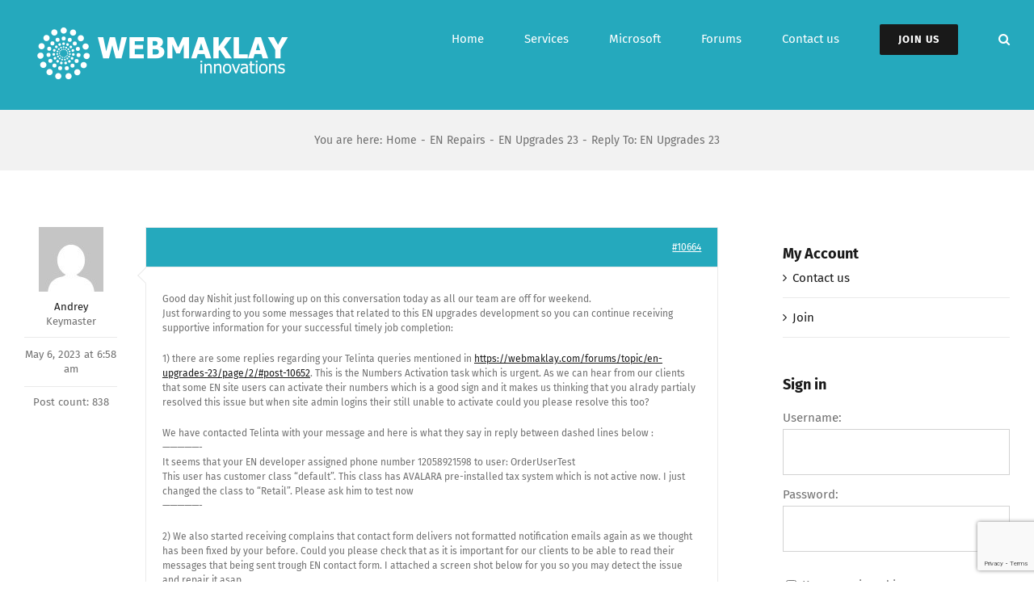

--- FILE ---
content_type: text/html; charset=UTF-8
request_url: https://webmaklay.com/forums/reply/10664/
body_size: 15874
content:
<!DOCTYPE html>
<html class="avada-html-layout-wide avada-html-header-position-top" lang="en-US" prefix="og: http://ogp.me/ns# fb: http://ogp.me/ns/fb#">
<head>
	<meta http-equiv="X-UA-Compatible" content="IE=edge" />
	<meta http-equiv="Content-Type" content="text/html; charset=utf-8"/>
	<meta name="viewport" content="width=device-width, initial-scale=1" />
	<title>Webmaklay</title>
<meta name='robots' content='max-image-preview:large' />
<link rel="alternate" type="application/rss+xml" title="Webmaklay &raquo; Feed" href="https://webmaklay.com/feed/" />
<link rel="alternate" type="application/rss+xml" title="Webmaklay &raquo; Comments Feed" href="https://webmaklay.com/comments/feed/" />
		
		
		
				<link rel="alternate" title="oEmbed (JSON)" type="application/json+oembed" href="https://webmaklay.com/wp-json/oembed/1.0/embed?url=https%3A%2F%2Fwebmaklay.com%2Fforums%2Freply%2F10664%2F" />
<link rel="alternate" title="oEmbed (XML)" type="text/xml+oembed" href="https://webmaklay.com/wp-json/oembed/1.0/embed?url=https%3A%2F%2Fwebmaklay.com%2Fforums%2Freply%2F10664%2F&#038;format=xml" />
					<meta name="description" content="Good day Nishit just following up on this conversation today as all our team are off for weekend.
Just forwarding to you some messages that related to this EN upgrades development so you can continue receiving supportive information for your successful timely job completion:

1) there are some replies regarding your Telinta queries mentioned in https://webmaklay.com/forums/topic/en-upgrades-23/page/2/#post-10652. This"/>
				
		<meta property="og:locale" content="en_US"/>
		<meta property="og:type" content="article"/>
		<meta property="og:site_name" content="Webmaklay"/>
		<meta property="og:title" content="  Reply To: EN Upgrades 23"/>
				<meta property="og:description" content="Good day Nishit just following up on this conversation today as all our team are off for weekend.
Just forwarding to you some messages that related to this EN upgrades development so you can continue receiving supportive information for your successful timely job completion:

1) there are some replies regarding your Telinta queries mentioned in https://webmaklay.com/forums/topic/en-upgrades-23/page/2/#post-10652. This"/>
				<meta property="og:url" content="https://webmaklay.com/forums/reply/10664/"/>
													<meta property="article:modified_time" content="2023-05-06T07:00:04+00:00"/>
											<meta property="og:image" content="https://webmaklay.com/wp-content/uploads/2019/09/weblogdef2.png"/>
		<meta property="og:image:width" content="350"/>
		<meta property="og:image:height" content="100"/>
		<meta property="og:image:type" content="image/png"/>
						<!-- This site uses the Google Analytics by MonsterInsights plugin v9.11.1 - Using Analytics tracking - https://www.monsterinsights.com/ -->
		<!-- Note: MonsterInsights is not currently configured on this site. The site owner needs to authenticate with Google Analytics in the MonsterInsights settings panel. -->
					<!-- No tracking code set -->
				<!-- / Google Analytics by MonsterInsights -->
		<style id='wp-img-auto-sizes-contain-inline-css' type='text/css'>
img:is([sizes=auto i],[sizes^="auto," i]){contain-intrinsic-size:3000px 1500px}
/*# sourceURL=wp-img-auto-sizes-contain-inline-css */
</style>
<style id='wp-emoji-styles-inline-css' type='text/css'>

	img.wp-smiley, img.emoji {
		display: inline !important;
		border: none !important;
		box-shadow: none !important;
		height: 1em !important;
		width: 1em !important;
		margin: 0 0.07em !important;
		vertical-align: -0.1em !important;
		background: none !important;
		padding: 0 !important;
	}
/*# sourceURL=wp-emoji-styles-inline-css */
</style>
<link rel='stylesheet' id='al-fb-duobutton-css' href='https://webmaklay.com/wp-content/plugins/al-fb-duobutton/assets/styles/al-main-style.css?ver=2.1.0' type='text/css' media='all' />
<link rel='stylesheet' id='weebot-nanoscroller-css' href='https://webmaklay.com/wp-content/plugins/weebot/public/assets/css/nanoscroller.css?ver=1.0.0' type='text/css' media='all' />
<link rel='stylesheet' id='weebot-public-css' href='https://webmaklay.com/wp-content/plugins/weebot/public/assets/css/avatar.css?ver=1.0.0' type='text/css' media='all' />
<link rel='stylesheet' id='fusion-dynamic-css-css' href='https://webmaklay.com/wp-content/uploads/fusion-styles/e6d8544a29a55d102bbc8fc9f3e49b6e.min.css?ver=3.14.2' type='text/css' media='all' />
<script type="text/javascript" src="https://webmaklay.com/wp-includes/js/jquery/jquery.min.js?ver=3.7.1" id="jquery-core-js"></script>
<script type="text/javascript" src="https://webmaklay.com/wp-includes/js/jquery/jquery-migrate.min.js?ver=3.4.1" id="jquery-migrate-js"></script>
<script type="text/javascript" src="https://webmaklay.com/wp-content/plugins/weebot/public/assets/js/jquery.nanoscroller.min.js?ver=6.9" id="weebot-nanoscroller-js"></script>
<script type="text/javascript" id="weebot-public-js-extra">
/* <![CDATA[ */
var weebotAJAX = {"ajaxurl":"https://webmaklay.com/wp-admin/admin-ajax.php"};
//# sourceURL=weebot-public-js-extra
/* ]]> */
</script>
<script type="text/javascript" src="https://webmaklay.com/wp-content/plugins/weebot/public/assets/js/public.js?ver=6.9" id="weebot-public-js"></script>
<link rel="https://api.w.org/" href="https://webmaklay.com/wp-json/" /><link rel="EditURI" type="application/rsd+xml" title="RSD" href="https://webmaklay.com/xmlrpc.php?rsd" />
<meta name="generator" content="WordPress 6.9" />
<link rel="canonical" href="https://webmaklay.com/forums/reply/10664/" />
<link rel='shortlink' href='https://webmaklay.com/?p=10664' />
<style type="text/css" id="css-fb-visibility">@media screen and (max-width: 640px){.fusion-no-small-visibility{display:none !important;}body .sm-text-align-center{text-align:center !important;}body .sm-text-align-left{text-align:left !important;}body .sm-text-align-right{text-align:right !important;}body .sm-text-align-justify{text-align:justify !important;}body .sm-flex-align-center{justify-content:center !important;}body .sm-flex-align-flex-start{justify-content:flex-start !important;}body .sm-flex-align-flex-end{justify-content:flex-end !important;}body .sm-mx-auto{margin-left:auto !important;margin-right:auto !important;}body .sm-ml-auto{margin-left:auto !important;}body .sm-mr-auto{margin-right:auto !important;}body .fusion-absolute-position-small{position:absolute;width:100%;}.awb-sticky.awb-sticky-small{ position: sticky; top: var(--awb-sticky-offset,0); }}@media screen and (min-width: 641px) and (max-width: 1024px){.fusion-no-medium-visibility{display:none !important;}body .md-text-align-center{text-align:center !important;}body .md-text-align-left{text-align:left !important;}body .md-text-align-right{text-align:right !important;}body .md-text-align-justify{text-align:justify !important;}body .md-flex-align-center{justify-content:center !important;}body .md-flex-align-flex-start{justify-content:flex-start !important;}body .md-flex-align-flex-end{justify-content:flex-end !important;}body .md-mx-auto{margin-left:auto !important;margin-right:auto !important;}body .md-ml-auto{margin-left:auto !important;}body .md-mr-auto{margin-right:auto !important;}body .fusion-absolute-position-medium{position:absolute;width:100%;}.awb-sticky.awb-sticky-medium{ position: sticky; top: var(--awb-sticky-offset,0); }}@media screen and (min-width: 1025px){.fusion-no-large-visibility{display:none !important;}body .lg-text-align-center{text-align:center !important;}body .lg-text-align-left{text-align:left !important;}body .lg-text-align-right{text-align:right !important;}body .lg-text-align-justify{text-align:justify !important;}body .lg-flex-align-center{justify-content:center !important;}body .lg-flex-align-flex-start{justify-content:flex-start !important;}body .lg-flex-align-flex-end{justify-content:flex-end !important;}body .lg-mx-auto{margin-left:auto !important;margin-right:auto !important;}body .lg-ml-auto{margin-left:auto !important;}body .lg-mr-auto{margin-right:auto !important;}body .fusion-absolute-position-large{position:absolute;width:100%;}.awb-sticky.awb-sticky-large{ position: sticky; top: var(--awb-sticky-offset,0); }}</style><style type="text/css">.recentcomments a{display:inline !important;padding:0 !important;margin:0 !important;}</style>		<script type="text/javascript">
			var doc = document.documentElement;
			doc.setAttribute( 'data-useragent', navigator.userAgent );
		</script>
						<style type="text/css" id="c4wp-checkout-css">
					.woocommerce-checkout .c4wp_captcha_field {
						margin-bottom: 10px;
						margin-top: 15px;
						position: relative;
						display: inline-block;
					}
				</style>
							<style type="text/css" id="c4wp-v3-lp-form-css">
				.login #login, .login #lostpasswordform {
					min-width: 350px !important;
				}
				.wpforms-field-c4wp iframe {
					width: 100% !important;
				}
			</style>
			
	<style id='global-styles-inline-css' type='text/css'>
:root{--wp--preset--aspect-ratio--square: 1;--wp--preset--aspect-ratio--4-3: 4/3;--wp--preset--aspect-ratio--3-4: 3/4;--wp--preset--aspect-ratio--3-2: 3/2;--wp--preset--aspect-ratio--2-3: 2/3;--wp--preset--aspect-ratio--16-9: 16/9;--wp--preset--aspect-ratio--9-16: 9/16;--wp--preset--color--black: #000000;--wp--preset--color--cyan-bluish-gray: #abb8c3;--wp--preset--color--white: #ffffff;--wp--preset--color--pale-pink: #f78da7;--wp--preset--color--vivid-red: #cf2e2e;--wp--preset--color--luminous-vivid-orange: #ff6900;--wp--preset--color--luminous-vivid-amber: #fcb900;--wp--preset--color--light-green-cyan: #7bdcb5;--wp--preset--color--vivid-green-cyan: #00d084;--wp--preset--color--pale-cyan-blue: #8ed1fc;--wp--preset--color--vivid-cyan-blue: #0693e3;--wp--preset--color--vivid-purple: #9b51e0;--wp--preset--color--awb-color-1: rgba(255,255,255,1);--wp--preset--color--awb-color-2: rgba(242,242,242,1);--wp--preset--color--awb-color-3: rgba(234,234,234,1);--wp--preset--color--awb-color-4: rgba(255,141,97,1);--wp--preset--color--awb-color-5: rgba(37,169,189,1);--wp--preset--color--awb-color-6: rgba(112,112,112,1);--wp--preset--color--awb-color-7: rgba(51,51,51,1);--wp--preset--color--awb-color-8: rgba(25,25,25,1);--wp--preset--color--awb-color-custom-10: rgba(160,206,78,1);--wp--preset--color--awb-color-custom-11: rgba(246,246,246,1);--wp--preset--color--awb-color-custom-12: rgba(128,128,128,1);--wp--preset--color--awb-color-custom-13: rgba(242,242,242,0.8);--wp--preset--color--awb-color-custom-14: rgba(226,226,226,1);--wp--preset--gradient--vivid-cyan-blue-to-vivid-purple: linear-gradient(135deg,rgb(6,147,227) 0%,rgb(155,81,224) 100%);--wp--preset--gradient--light-green-cyan-to-vivid-green-cyan: linear-gradient(135deg,rgb(122,220,180) 0%,rgb(0,208,130) 100%);--wp--preset--gradient--luminous-vivid-amber-to-luminous-vivid-orange: linear-gradient(135deg,rgb(252,185,0) 0%,rgb(255,105,0) 100%);--wp--preset--gradient--luminous-vivid-orange-to-vivid-red: linear-gradient(135deg,rgb(255,105,0) 0%,rgb(207,46,46) 100%);--wp--preset--gradient--very-light-gray-to-cyan-bluish-gray: linear-gradient(135deg,rgb(238,238,238) 0%,rgb(169,184,195) 100%);--wp--preset--gradient--cool-to-warm-spectrum: linear-gradient(135deg,rgb(74,234,220) 0%,rgb(151,120,209) 20%,rgb(207,42,186) 40%,rgb(238,44,130) 60%,rgb(251,105,98) 80%,rgb(254,248,76) 100%);--wp--preset--gradient--blush-light-purple: linear-gradient(135deg,rgb(255,206,236) 0%,rgb(152,150,240) 100%);--wp--preset--gradient--blush-bordeaux: linear-gradient(135deg,rgb(254,205,165) 0%,rgb(254,45,45) 50%,rgb(107,0,62) 100%);--wp--preset--gradient--luminous-dusk: linear-gradient(135deg,rgb(255,203,112) 0%,rgb(199,81,192) 50%,rgb(65,88,208) 100%);--wp--preset--gradient--pale-ocean: linear-gradient(135deg,rgb(255,245,203) 0%,rgb(182,227,212) 50%,rgb(51,167,181) 100%);--wp--preset--gradient--electric-grass: linear-gradient(135deg,rgb(202,248,128) 0%,rgb(113,206,126) 100%);--wp--preset--gradient--midnight: linear-gradient(135deg,rgb(2,3,129) 0%,rgb(40,116,252) 100%);--wp--preset--font-size--small: 11.25px;--wp--preset--font-size--medium: 20px;--wp--preset--font-size--large: 22.5px;--wp--preset--font-size--x-large: 42px;--wp--preset--font-size--normal: 15px;--wp--preset--font-size--xlarge: 30px;--wp--preset--font-size--huge: 45px;--wp--preset--spacing--20: 0.44rem;--wp--preset--spacing--30: 0.67rem;--wp--preset--spacing--40: 1rem;--wp--preset--spacing--50: 1.5rem;--wp--preset--spacing--60: 2.25rem;--wp--preset--spacing--70: 3.38rem;--wp--preset--spacing--80: 5.06rem;--wp--preset--shadow--natural: 6px 6px 9px rgba(0, 0, 0, 0.2);--wp--preset--shadow--deep: 12px 12px 50px rgba(0, 0, 0, 0.4);--wp--preset--shadow--sharp: 6px 6px 0px rgba(0, 0, 0, 0.2);--wp--preset--shadow--outlined: 6px 6px 0px -3px rgb(255, 255, 255), 6px 6px rgb(0, 0, 0);--wp--preset--shadow--crisp: 6px 6px 0px rgb(0, 0, 0);}:where(.is-layout-flex){gap: 0.5em;}:where(.is-layout-grid){gap: 0.5em;}body .is-layout-flex{display: flex;}.is-layout-flex{flex-wrap: wrap;align-items: center;}.is-layout-flex > :is(*, div){margin: 0;}body .is-layout-grid{display: grid;}.is-layout-grid > :is(*, div){margin: 0;}:where(.wp-block-columns.is-layout-flex){gap: 2em;}:where(.wp-block-columns.is-layout-grid){gap: 2em;}:where(.wp-block-post-template.is-layout-flex){gap: 1.25em;}:where(.wp-block-post-template.is-layout-grid){gap: 1.25em;}.has-black-color{color: var(--wp--preset--color--black) !important;}.has-cyan-bluish-gray-color{color: var(--wp--preset--color--cyan-bluish-gray) !important;}.has-white-color{color: var(--wp--preset--color--white) !important;}.has-pale-pink-color{color: var(--wp--preset--color--pale-pink) !important;}.has-vivid-red-color{color: var(--wp--preset--color--vivid-red) !important;}.has-luminous-vivid-orange-color{color: var(--wp--preset--color--luminous-vivid-orange) !important;}.has-luminous-vivid-amber-color{color: var(--wp--preset--color--luminous-vivid-amber) !important;}.has-light-green-cyan-color{color: var(--wp--preset--color--light-green-cyan) !important;}.has-vivid-green-cyan-color{color: var(--wp--preset--color--vivid-green-cyan) !important;}.has-pale-cyan-blue-color{color: var(--wp--preset--color--pale-cyan-blue) !important;}.has-vivid-cyan-blue-color{color: var(--wp--preset--color--vivid-cyan-blue) !important;}.has-vivid-purple-color{color: var(--wp--preset--color--vivid-purple) !important;}.has-black-background-color{background-color: var(--wp--preset--color--black) !important;}.has-cyan-bluish-gray-background-color{background-color: var(--wp--preset--color--cyan-bluish-gray) !important;}.has-white-background-color{background-color: var(--wp--preset--color--white) !important;}.has-pale-pink-background-color{background-color: var(--wp--preset--color--pale-pink) !important;}.has-vivid-red-background-color{background-color: var(--wp--preset--color--vivid-red) !important;}.has-luminous-vivid-orange-background-color{background-color: var(--wp--preset--color--luminous-vivid-orange) !important;}.has-luminous-vivid-amber-background-color{background-color: var(--wp--preset--color--luminous-vivid-amber) !important;}.has-light-green-cyan-background-color{background-color: var(--wp--preset--color--light-green-cyan) !important;}.has-vivid-green-cyan-background-color{background-color: var(--wp--preset--color--vivid-green-cyan) !important;}.has-pale-cyan-blue-background-color{background-color: var(--wp--preset--color--pale-cyan-blue) !important;}.has-vivid-cyan-blue-background-color{background-color: var(--wp--preset--color--vivid-cyan-blue) !important;}.has-vivid-purple-background-color{background-color: var(--wp--preset--color--vivid-purple) !important;}.has-black-border-color{border-color: var(--wp--preset--color--black) !important;}.has-cyan-bluish-gray-border-color{border-color: var(--wp--preset--color--cyan-bluish-gray) !important;}.has-white-border-color{border-color: var(--wp--preset--color--white) !important;}.has-pale-pink-border-color{border-color: var(--wp--preset--color--pale-pink) !important;}.has-vivid-red-border-color{border-color: var(--wp--preset--color--vivid-red) !important;}.has-luminous-vivid-orange-border-color{border-color: var(--wp--preset--color--luminous-vivid-orange) !important;}.has-luminous-vivid-amber-border-color{border-color: var(--wp--preset--color--luminous-vivid-amber) !important;}.has-light-green-cyan-border-color{border-color: var(--wp--preset--color--light-green-cyan) !important;}.has-vivid-green-cyan-border-color{border-color: var(--wp--preset--color--vivid-green-cyan) !important;}.has-pale-cyan-blue-border-color{border-color: var(--wp--preset--color--pale-cyan-blue) !important;}.has-vivid-cyan-blue-border-color{border-color: var(--wp--preset--color--vivid-cyan-blue) !important;}.has-vivid-purple-border-color{border-color: var(--wp--preset--color--vivid-purple) !important;}.has-vivid-cyan-blue-to-vivid-purple-gradient-background{background: var(--wp--preset--gradient--vivid-cyan-blue-to-vivid-purple) !important;}.has-light-green-cyan-to-vivid-green-cyan-gradient-background{background: var(--wp--preset--gradient--light-green-cyan-to-vivid-green-cyan) !important;}.has-luminous-vivid-amber-to-luminous-vivid-orange-gradient-background{background: var(--wp--preset--gradient--luminous-vivid-amber-to-luminous-vivid-orange) !important;}.has-luminous-vivid-orange-to-vivid-red-gradient-background{background: var(--wp--preset--gradient--luminous-vivid-orange-to-vivid-red) !important;}.has-very-light-gray-to-cyan-bluish-gray-gradient-background{background: var(--wp--preset--gradient--very-light-gray-to-cyan-bluish-gray) !important;}.has-cool-to-warm-spectrum-gradient-background{background: var(--wp--preset--gradient--cool-to-warm-spectrum) !important;}.has-blush-light-purple-gradient-background{background: var(--wp--preset--gradient--blush-light-purple) !important;}.has-blush-bordeaux-gradient-background{background: var(--wp--preset--gradient--blush-bordeaux) !important;}.has-luminous-dusk-gradient-background{background: var(--wp--preset--gradient--luminous-dusk) !important;}.has-pale-ocean-gradient-background{background: var(--wp--preset--gradient--pale-ocean) !important;}.has-electric-grass-gradient-background{background: var(--wp--preset--gradient--electric-grass) !important;}.has-midnight-gradient-background{background: var(--wp--preset--gradient--midnight) !important;}.has-small-font-size{font-size: var(--wp--preset--font-size--small) !important;}.has-medium-font-size{font-size: var(--wp--preset--font-size--medium) !important;}.has-large-font-size{font-size: var(--wp--preset--font-size--large) !important;}.has-x-large-font-size{font-size: var(--wp--preset--font-size--x-large) !important;}
/*# sourceURL=global-styles-inline-css */
</style>
</head>

<body class="reply bbpress bbp-no-js wp-singular reply-template-default single single-reply postid-10664 wp-theme-Avada has-sidebar fusion-image-hovers fusion-pagination-sizing fusion-button_type-flat fusion-button_span-yes fusion-button_gradient-linear avada-image-rollover-circle-yes avada-image-rollover-yes avada-image-rollover-direction-center_horiz fusion-body ltr fusion-sticky-header no-tablet-sticky-header no-mobile-sticky-header no-mobile-slidingbar avada-has-rev-slider-styles fusion-disable-outline fusion-sub-menu-fade mobile-logo-pos-left layout-wide-mode avada-has-boxed-modal-shadow-none layout-scroll-offset-full avada-has-zero-margin-offset-top fusion-top-header menu-text-align-center mobile-menu-design-classic fusion-show-pagination-text fusion-header-layout-v1 avada-responsive avada-footer-fx-none avada-menu-highlight-style-arrow fusion-search-form-classic fusion-main-menu-search-dropdown fusion-avatar-square avada-dropdown-styles avada-blog-layout-large avada-blog-archive-layout-large avada-header-shadow-no avada-menu-icon-position-left avada-has-megamenu-shadow avada-has-main-nav-search-icon avada-has-titlebar-bar_and_content avada-header-border-color-full-transparent avada-has-header-bg-image avada-header-bg-repeat avada-has-header-bg-full avada-has-pagination-padding avada-flyout-menu-direction-fade avada-ec-views-v1" data-awb-post-id="10664">
	
<script type="text/javascript" id="bbp-swap-no-js-body-class">
	document.body.className = document.body.className.replace( 'bbp-no-js', 'bbp-js' );
</script>

	<a class="skip-link screen-reader-text" href="#content">Skip to content</a>

	<div id="boxed-wrapper">
		
		<div id="wrapper" class="fusion-wrapper">
			<div id="home" style="position:relative;top:-1px;"></div>
							
					
			<header class="fusion-header-wrapper">
				<div class="fusion-header-v1 fusion-logo-alignment fusion-logo-left fusion-sticky-menu- fusion-sticky-logo- fusion-mobile-logo-  fusion-mobile-menu-design-classic">
					<div class="fusion-header-sticky-height"></div>
<div class="fusion-header">
	<div class="fusion-row">
					<div class="fusion-logo" data-margin-top="18px" data-margin-bottom="18px" data-margin-left="0px" data-margin-right="0px">
			<a class="fusion-logo-link"  href="https://webmaklay.com/" >

						<!-- standard logo -->
			<img src="https://webmaklay.com/wp-content/uploads/2019/09/weblogdef2.png" srcset="https://webmaklay.com/wp-content/uploads/2019/09/weblogdef2.png 1x" width="350" height="100" alt="Webmaklay Logo" data-retina_logo_url="" class="fusion-standard-logo" />

			
					</a>
		</div>		<nav class="fusion-main-menu" aria-label="Main Menu"><ul id="menu-forum-main-menu" class="fusion-menu"><li  id="menu-item-28"  class="menu-item menu-item-type-post_type menu-item-object-page menu-item-home menu-item-28"  data-item-id="28"><a  href="https://webmaklay.com/" class="fusion-arrow-highlight"><span class="menu-text">Home<span class="fusion-arrow-svg"><svg height="12px" width="27px">
					<path d="M0 0 L13.5 12 L27 0 Z" fill="#25a9bd" />
					</svg></span></span></a></li><li  id="menu-item-4013"  class="menu-item menu-item-type-post_type menu-item-object-page menu-item-4013"  data-item-id="4013"><a  href="https://webmaklay.com/services/" class="fusion-arrow-highlight"><span class="menu-text">Services<span class="fusion-arrow-svg"><svg height="12px" width="27px">
					<path d="M0 0 L13.5 12 L27 0 Z" fill="#25a9bd" />
					</svg></span></span></a></li><li  id="menu-item-27"  class="menu-item menu-item-type-post_type menu-item-object-page menu-item-27"  data-item-id="27"><a  href="https://webmaklay.com/microsoft/" class="fusion-arrow-highlight"><span class="menu-text">Microsoft<span class="fusion-arrow-svg"><svg height="12px" width="27px">
					<path d="M0 0 L13.5 12 L27 0 Z" fill="#25a9bd" />
					</svg></span></span></a></li><li  id="menu-item-25"  class="menu-item menu-item-type-post_type menu-item-object-page menu-item-has-children menu-item-25 fusion-dropdown-menu"  data-item-id="25"><a  href="https://webmaklay.com/forums/" class="fusion-arrow-highlight"><span class="menu-text">Forums<span class="fusion-arrow-svg"><svg height="12px" width="27px">
					<path d="M0 0 L13.5 12 L27 0 Z" fill="#25a9bd" />
					</svg></span><span class="fusion-dropdown-svg"><svg height="12px" width="27px">
						<path d="M0 12 L13.5 0 L27 12 Z" fill="rgba(37,169,189,0.85)"/>
						</svg></span></span></a><ul class="sub-menu"><li  id="menu-item-850"  class="menu-item menu-item-type-post_type menu-item-object-forum menu-item-850 fusion-dropdown-submenu" ><a  href="https://webmaklay.com/forums/forum/apple/" class="fusion-arrow-highlight"><span>Apple</span></a></li><li  id="menu-item-849"  class="menu-item menu-item-type-post_type menu-item-object-forum menu-item-849 fusion-dropdown-submenu" ><a  href="https://webmaklay.com/forums/forum/android/" class="fusion-arrow-highlight"><span>Android</span></a></li><li  id="menu-item-854"  class="menu-item menu-item-type-post_type menu-item-object-forum menu-item-854 fusion-dropdown-submenu" ><a  href="https://webmaklay.com/forums/forum/windows/" class="fusion-arrow-highlight"><span>Microsoft</span></a></li><li  id="menu-item-851"  class="menu-item menu-item-type-post_type menu-item-object-forum menu-item-851 fusion-dropdown-submenu" ><a  href="https://webmaklay.com/forums/forum/apps-software/" class="fusion-arrow-highlight"><span>Apps &#038; Software</span></a></li><li  id="menu-item-852"  class="menu-item menu-item-type-post_type menu-item-object-forum menu-item-852 fusion-dropdown-submenu" ><a  href="https://webmaklay.com/forums/forum/gadgets-stuff/" class="fusion-arrow-highlight"><span>Gadgets &#038; Stuff</span></a></li><li  id="menu-item-853"  class="menu-item menu-item-type-post_type menu-item-object-forum menu-item-853 fusion-dropdown-submenu" ><a  href="https://webmaklay.com/forums/forum/general-discussion/" class="fusion-arrow-highlight"><span>General Discussion</span></a></li><li  id="menu-item-855"  class="menu-item menu-item-type-post_type menu-item-object-forum menu-item-855 fusion-dropdown-submenu" ><a  href="https://webmaklay.com/forums/forum/news-community/" class="fusion-arrow-highlight"><span>News &#038; Community</span></a></li><li  id="menu-item-856"  class="menu-item menu-item-type-post_type menu-item-object-forum menu-item-856 fusion-dropdown-submenu" ><a  href="https://webmaklay.com/forums/forum/tutorials-guides/" class="fusion-arrow-highlight"><span>Tutorials &#038; Guides</span></a></li></ul></li><li  id="menu-item-24"  class="menu-item menu-item-type-post_type menu-item-object-page menu-item-24"  data-item-id="24"><a  href="https://webmaklay.com/contact-us/" class="fusion-arrow-highlight"><span class="menu-text">Contact us<span class="fusion-arrow-svg"><svg height="12px" width="27px">
					<path d="M0 0 L13.5 12 L27 0 Z" fill="#25a9bd" />
					</svg></span></span></a></li><li  id="menu-item-32"  class="menu-item menu-item-type-post_type menu-item-object-page menu-item-has-children menu-item-32 fusion-dropdown-menu fusion-menu-item-button"  data-item-id="32"><a  href="https://webmaklay.com/join/" class="fusion-arrow-highlight"><span class="menu-text fusion-button button-default button-medium">JOIN US<span class="fusion-arrow-svg"><svg height="12px" width="27px">
					<path d="M0 0 L13.5 12 L27 0 Z" fill="#25a9bd" />
					</svg></span><span class="fusion-dropdown-svg"><svg height="12px" width="27px">
						<path d="M0 12 L13.5 0 L27 12 Z" fill="rgba(37,169,189,0.85)"/>
						</svg></span></span></a><ul class="sub-menu"><li  id="menu-item-819"  class="menu-item menu-item-type-post_type menu-item-object-page menu-item-819 fusion-dropdown-submenu" ><a  href="https://webmaklay.com/log-in/" class="fusion-arrow-highlight"><span><span class="fusion-megamenu-icon"><i class="glyphicon fa-key fas" aria-hidden="true"></i></span>Log in</span></a></li><li  id="menu-item-813"  class="menu-item menu-item-type-post_type menu-item-object-page menu-item-813 fusion-dropdown-submenu" ><a  href="https://webmaklay.com/recover-password/" class="fusion-arrow-highlight"><span><span class="fusion-megamenu-icon"><i class="glyphicon fa-life-ring fas" aria-hidden="true"></i></span>Lost pass?</span></a></li><li  id="menu-item-932"  class="menu-item menu-item-type-custom menu-item-object-custom menu-item-932 fusion-dropdown-submenu" ><a  href="https://friendssea.com/" class="fusion-arrow-highlight"><span><span class="fusion-megamenu-icon"><i class="glyphicon fa-child fas" aria-hidden="true"></i></span>Friends</span></a></li></ul></li><li class="fusion-custom-menu-item fusion-main-menu-search"><a class="fusion-main-menu-icon" href="#" aria-label="Search" data-title="Search" title="Search" role="button" aria-expanded="false"></a><div class="fusion-custom-menu-item-contents">		<form role="search" class="searchform fusion-search-form  fusion-search-form-classic" method="get" action="https://webmaklay.com/">
			<div class="fusion-search-form-content">

				
				<div class="fusion-search-field search-field">
					<label><span class="screen-reader-text">Search for:</span>
													<input type="search" value="" name="s" class="s" placeholder="Search..." required aria-required="true" aria-label="Search..."/>
											</label>
				</div>
				<div class="fusion-search-button search-button">
					<input type="submit" class="fusion-search-submit searchsubmit" aria-label="Search" value="&#xf002;" />
									</div>

				
			</div>


			
		</form>
		</div></li></ul></nav>
<nav class="fusion-mobile-nav-holder fusion-mobile-menu-text-align-left" aria-label="Main Menu Mobile"></nav>

					</div>
</div>
				</div>
				<div class="fusion-clearfix"></div>
			</header>
								
							<div id="sliders-container" class="fusion-slider-visibility">
					</div>
				
					
							
			<section class="avada-page-titlebar-wrapper" aria-label="Page Title Bar">
	<div class="fusion-page-title-bar fusion-page-title-bar-none fusion-page-title-bar-center">
		<div class="fusion-page-title-row">
			<div class="fusion-page-title-wrapper">
				<div class="fusion-page-title-captions">

					
																		<div class="fusion-page-title-secondary">
								<nav class="fusion-breadcrumbs" aria-label="Breadcrumb"><ol class="awb-breadcrumb-list"><li class="fusion-breadcrumb-item"  aria-hidden="true"><span  class="fusion-breadcrumb-prefix">You are here:</span></li><li class="fusion-breadcrumb-item awb-breadcrumb-sep awb-home" ><a href="https://webmaklay.com" class="fusion-breadcrumb-link"><span >Home</span></a></li><li class="fusion-breadcrumb-item awb-breadcrumb-sep" ><a href="https://webmaklay.com/forums/forum/en-repairs/" class="fusion-breadcrumb-link"><span >EN Repairs</span></a></li><li class="fusion-breadcrumb-item awb-breadcrumb-sep" ><a href="https://webmaklay.com/forums/topic/en-upgrades-23/" class="fusion-breadcrumb-link"><span >EN Upgrades 23</span></a></li><li class="fusion-breadcrumb-item"  aria-current="page"><span  class="breadcrumb-leaf">Reply To: EN Upgrades 23</span></li></ol></nav>							</div>
											
				</div>

				
			</div>
		</div>
	</div>
</section>

						<main id="main" class="clearfix ">
				<div class="fusion-row" style="">
<section id="content" class="" style="float: left;">
					<div id="post-10664" class="post-10664 reply type-reply status-publish hentry">
			<span class="entry-title rich-snippet-hidden">Reply To: EN Upgrades 23</span><span class="vcard rich-snippet-hidden"><span class="fn"><a href="https://webmaklay.com/author/andrey/" title="Posts by Andrey" rel="author">Andrey</a></span></span><span class="updated rich-snippet-hidden">2023-05-06T07:00:04+00:00</span>			<div class="post-content">
				
<div id="bbpress-forums" class="bbpress-wrapper">

	<div class="bbp-breadcrumb"><p><a href="https://webmaklay.com" class="bbp-breadcrumb-home">Home</a> <span class="bbp-breadcrumb-sep">&rsaquo;</span> <a href="https://webmaklay.com/forums/" class="bbp-breadcrumb-root">Forums</a> <span class="bbp-breadcrumb-sep">&rsaquo;</span> <a href="https://webmaklay.com/forums/forum/en-repairs/" class="bbp-breadcrumb-forum">EN Repairs</a> <span class="bbp-breadcrumb-sep">&rsaquo;</span> <a href="https://webmaklay.com/forums/topic/en-upgrades-23/" class="bbp-breadcrumb-topic">EN Upgrades 23</a> <span class="bbp-breadcrumb-sep">&rsaquo;</span> <span class="bbp-breadcrumb-current">Reply To: EN Upgrades 23</span></p></div>
	
	
		
<div class="loop-item--1 user-id-6 bbp-parent-forum-1423 bbp-parent-topic-10137 bbp-reply-position-33 even  post-10664 reply type-reply status-publish hentry">

	<div class="bbp-reply-author">

		
		<a href="https://webmaklay.com/forums/users/andrey/" title="View Andrey&#039;s profile" class="bbp-author-link"><span  class="bbp-author-avatar"><img alt='' src='https://secure.gravatar.com/avatar/7deb62783fc4a5447d2e0d3bc914f0d4b13361d8088bff11240274b075cf7c27?s=80&#038;d=mm&#038;r=g' srcset='https://secure.gravatar.com/avatar/7deb62783fc4a5447d2e0d3bc914f0d4b13361d8088bff11240274b075cf7c27?s=160&#038;d=mm&#038;r=g 2x' class='avatar avatar-80 photo' height='80' width='80' decoding='async'/></span><span  class="bbp-author-name">Andrey</span></a><div class="bbp-author-role">Keymaster</div>
		

				<div class="bbp-reply-post-date">May 6, 2023 at 6:58 am</div>
				<div class="bbps-post-count">Post count: 838</div>

		
	</div><!-- .bbp-reply-author -->

	<div class="bbp-reply-content">

		<div id="post-10664" class="bbp-reply-header clearfix">

			<div class="bbp-meta">

				
				<a href="https://webmaklay.com/forums/topic/en-upgrades-23/page/3/#post-10664" class="bbp-reply-permalink">#10664</a>

				
				<span class="bbp-admin-links"></span>
				
			</div><!-- .bbp-meta -->

		</div><!-- #post-10664 -->

		<div class="bbp-reply-entry">
					<div class="bbp-arrow"></div>
		
			<p>Good day Nishit just following up on this conversation today as all our team are off for weekend.<br />
Just forwarding to you some messages that related to this EN upgrades development so you can continue receiving supportive information for your successful timely job completion:</p>
<p>1) there are some replies regarding your Telinta queries mentioned in <a href="https://webmaklay.com/forums/topic/en-upgrades-23/page/2/#post-10652">https://webmaklay.com/forums/topic/en-upgrades-23/page/2/#post-10652</a>. This is the Numbers Activation task which is urgent. As we can hear from our clients that some EN site users can activate their numbers which is a good sign and it makes us thinking that you alrady partialy resolved this issue but when site admin logins their still unable to activate could you please resolve this too? </p>
<p>We have contacted Telinta with your message and here is what they say in reply between dashed lines below :<br />
&#8212;&#8212;&#8212;&#8212;&#8212;-<br />
It seems that your EN developer assigned phone number 12058921598 to user: OrderUserTest<br />
This user has customer class “default”. This class has AVALARA pre-installed tax system which is not active now. I just changed the class to “Retail”. Please ask him to test now<br />
&#8212;&#8212;&#8212;&#8212;&#8212;-</p>
<p>2) We also started receiving complains that contact form delivers not formatted notification emails again as we thought has been fixed by your before. Could you please check that as it is important for our clients to be able to read their messages that being sent trough EN contact form. I attached a screen shot below for you so you may detect the issue and repair it asap.<br />
<a href="https://webmaklay.com/wp-content/uploads/2023/05/emails.jpg">https://webmaklay.com/wp-content/uploads/2023/05/emails.jpg</a></p>
<p>3) As per Advanced Search Mark&#8217;s message above 10661 just want to confirm that yes we may need to upgrade the search look again with the same functionalities that it currently has (as in most of the time it works well) just need some minor adjustments as Mark mentioned so please let us know if you have got some modern / fancy design ideas about new search look we are happy to hear from you.<br />
Overall the Advanced Search upgardes should look like so: Design Changed/ upgraded 70% and adjust functionalities 10% and fixing some issues mentioned in 10661 20%</p>
<p>Thank you for helping us with this.<br />
Best regards Andrey!</p>


<ul id="bbp-reply-revision-log-10664" class="bbp-reply-revision-log">

	<li id="bbp-reply-revision-log-10664-item-10665" class="bbp-reply-revision-log-item">
		This reply was modified 2 years, 8 months ago by <a href="https://webmaklay.com/forums/users/andrey/" title="View Andrey&#039;s profile" class="bbp-author-link"><span  class="bbp-author-avatar"><img alt='' src='https://secure.gravatar.com/avatar/7deb62783fc4a5447d2e0d3bc914f0d4b13361d8088bff11240274b075cf7c27?s=14&#038;d=mm&#038;r=g' srcset='https://secure.gravatar.com/avatar/7deb62783fc4a5447d2e0d3bc914f0d4b13361d8088bff11240274b075cf7c27?s=28&#038;d=mm&#038;r=g 2x' class='avatar avatar-14 photo' height='14' width='14' decoding='async'/></span><span  class="bbp-author-name">Andrey</span></a>.
	</li>

</ul>


					</div>

	</div><!-- .bbp-reply-content -->

</div><!-- .reply -->

	
	
</div>
							</div>
												</div>
	</section>
<aside id="sidebar" class="sidebar fusion-widget-area fusion-content-widget-area fusion-sidebar-right fusion-forumsidebar fusion-sticky-sidebar" style="float: right;" data="">
			<div class="fusion-sidebar-inner-content">
											
					<div id="nav_menu-2" class="widget widget_nav_menu"><div class="heading"><h4 class="widget-title">My Account</h4></div><div class="menu-my-account-container"><ul id="menu-my-account" class="menu"><li id="menu-item-1201" class="menu-item menu-item-type-post_type menu-item-object-page menu-item-1201"><a href="https://webmaklay.com/contact-us/">Contact us</a></li>
<li id="menu-item-1202" class="menu-item menu-item-type-post_type menu-item-object-page menu-item-1202"><a href="https://webmaklay.com/join/">Join</a></li>
</ul></div></div><div id="bbp_login_widget-2" class="widget bbp_widget_login"><div class="heading"><h4 class="widget-title">Sign in</h4></div>
			<form method="post" action="https://webmaklay.com/login/" class="bbp-login-form">
				<fieldset class="bbp-form">
					<legend>Log In</legend>

					<div class="bbp-username">
						<label for="user_login">Username: </label>
						<input type="text" name="log" value="" size="20" maxlength="100" id="user_login" autocomplete="off" />
					</div>

					<div class="bbp-password">
						<label for="user_pass">Password: </label>
						<input type="password" name="pwd" value="" size="20" id="user_pass" autocomplete="off" />
					</div>

					<div class="bbp-remember-me">
						<input type="checkbox" name="rememberme" value="forever"  id="rememberme" />
						<label for="rememberme">Keep me signed in</label>
					</div>

					
					<div class="bbp-submit-wrapper">

						<button type="submit" name="user-submit" id="user-submit" class="button submit user-submit">Log In</button>

						
	<input type="hidden" name="user-cookie" value="1" />

	<input type="hidden" id="bbp_redirect_to" name="redirect_to" value="https://webmaklay.com/forums/reply/10664/" /><input type="hidden" id="_wpnonce" name="_wpnonce" value="c665444c68" /><input type="hidden" name="_wp_http_referer" value="/forums/reply/10664/" />
					</div>

					
						<div class="bbp-login-links">

							
								<a href="https://webmaklay.com/log-in/" title="Register" class="bbp-register-link">Register</a>

							
							
								<a href="https://webmaklay.com/recover-password/" title="Lost Password" class="bbp-lostpass-link">Lost Password</a>

							
						</div>

					
				</fieldset>
			</form>

		</div><div id="bbp_views_widget-2" class="widget widget_display_views"><div class="heading"><h4 class="widget-title">Topic Views Filter</h4></div>
		<ul class="bbp-views-widget">

			
				<li><a class="bbp-view-title" href="https://webmaklay.com/forums/view/popular/">Most popular topics</a></li>

			
				<li><a class="bbp-view-title" href="https://webmaklay.com/forums/view/no-replies/">Topics with no replies</a></li>

			
		</ul>

		</div><div id="bbp_topics_widget-2" class="widget widget_display_topics"><div class="heading"><h4 class="widget-title">Forum Recent Topics</h4></div>
		<ul class="bbp-topics-widget newness">

			
				<li>
					<a class="bbp-forum-title" href="https://webmaklay.com/forums/topic/en-2co/">EN 2CO</a>

					
						by <span class="topic-author"><a href="https://webmaklay.com/forums/users/andrey/" title="View Andrey&#039;s profile" class="bbp-author-link"><span  class="bbp-author-avatar"><img alt='' src='https://secure.gravatar.com/avatar/7deb62783fc4a5447d2e0d3bc914f0d4b13361d8088bff11240274b075cf7c27?s=14&#038;d=mm&#038;r=g' srcset='https://secure.gravatar.com/avatar/7deb62783fc4a5447d2e0d3bc914f0d4b13361d8088bff11240274b075cf7c27?s=28&#038;d=mm&#038;r=g 2x' class='avatar avatar-14 photo' height='14' width='14' decoding='async'/></span><span  class="bbp-author-name">Andrey</span></a></span>
					
					
						<div>1 week, 6 days ago</div>

					
				</li>

			
				<li>
					<a class="bbp-forum-title" href="https://webmaklay.com/forums/topic/environment/">Environment</a>

					
						by <span class="topic-author"><a href="https://webmaklay.com/forums/users/andrey/" title="View Andrey&#039;s profile" class="bbp-author-link"><span  class="bbp-author-avatar"><img alt='' src='https://secure.gravatar.com/avatar/7deb62783fc4a5447d2e0d3bc914f0d4b13361d8088bff11240274b075cf7c27?s=14&#038;d=mm&#038;r=g' srcset='https://secure.gravatar.com/avatar/7deb62783fc4a5447d2e0d3bc914f0d4b13361d8088bff11240274b075cf7c27?s=28&#038;d=mm&#038;r=g 2x' class='avatar avatar-14 photo' height='14' width='14' decoding='async'/></span><span  class="bbp-author-name">Andrey</span></a></span>
					
					
						<div>6 months ago</div>

					
				</li>

			
				<li>
					<a class="bbp-forum-title" href="https://webmaklay.com/forums/topic/port-out-data/">Port Out Data</a>

					
						by <span class="topic-author"><a href="https://webmaklay.com/forums/users/andrey/" title="View Andrey&#039;s profile" class="bbp-author-link"><span  class="bbp-author-avatar"><img alt='' src='https://secure.gravatar.com/avatar/7deb62783fc4a5447d2e0d3bc914f0d4b13361d8088bff11240274b075cf7c27?s=14&#038;d=mm&#038;r=g' srcset='https://secure.gravatar.com/avatar/7deb62783fc4a5447d2e0d3bc914f0d4b13361d8088bff11240274b075cf7c27?s=28&#038;d=mm&#038;r=g 2x' class='avatar avatar-14 photo' height='14' width='14' decoding='async'/></span><span  class="bbp-author-name">Andrey</span></a></span>
					
					
						<div>9 months, 3 weeks ago</div>

					
				</li>

			
				<li>
					<a class="bbp-forum-title" href="https://webmaklay.com/forums/topic/custom-ban-notify/">Custom Ban (Notify)</a>

					
						by <span class="topic-author"><a href="https://webmaklay.com/forums/users/andrey/" title="View Andrey&#039;s profile" class="bbp-author-link"><span  class="bbp-author-avatar"><img alt='' src='https://secure.gravatar.com/avatar/7deb62783fc4a5447d2e0d3bc914f0d4b13361d8088bff11240274b075cf7c27?s=14&#038;d=mm&#038;r=g' srcset='https://secure.gravatar.com/avatar/7deb62783fc4a5447d2e0d3bc914f0d4b13361d8088bff11240274b075cf7c27?s=28&#038;d=mm&#038;r=g 2x' class='avatar avatar-14 photo' height='14' width='14' decoding='async'/></span><span  class="bbp-author-name">Andrey</span></a></span>
					
					
						<div>9 months, 4 weeks ago</div>

					
				</li>

			
		</ul>

		</div><div id="bbp_topics_widget-6" class="widget widget_display_topics"><div class="heading"><h4 class="widget-title">Topics With Recent Replies</h4></div>
		<ul class="bbp-topics-widget freshness">

			
				<li>
					<a class="bbp-forum-title" href="https://webmaklay.com/forums/topic/en-2co/">EN 2CO</a>

					
						by <span class="topic-author"><a href="https://webmaklay.com/forums/users/andrey/" title="View Andrey&#039;s profile" class="bbp-author-link"><span  class="bbp-author-avatar"><img alt='' src='https://secure.gravatar.com/avatar/7deb62783fc4a5447d2e0d3bc914f0d4b13361d8088bff11240274b075cf7c27?s=14&#038;d=mm&#038;r=g' srcset='https://secure.gravatar.com/avatar/7deb62783fc4a5447d2e0d3bc914f0d4b13361d8088bff11240274b075cf7c27?s=28&#038;d=mm&#038;r=g 2x' class='avatar avatar-14 photo' height='14' width='14' decoding='async'/></span><span  class="bbp-author-name">Andrey</span></a></span>
					
					
						<div>1 week, 6 days ago</div>

					
				</li>

			
				<li>
					<a class="bbp-forum-title" href="https://webmaklay.com/forums/topic/environment/">Environment</a>

					
						by <span class="topic-author"><a href="https://webmaklay.com/forums/users/andrey/" title="View Andrey&#039;s profile" class="bbp-author-link"><span  class="bbp-author-avatar"><img alt='' src='https://secure.gravatar.com/avatar/7deb62783fc4a5447d2e0d3bc914f0d4b13361d8088bff11240274b075cf7c27?s=14&#038;d=mm&#038;r=g' srcset='https://secure.gravatar.com/avatar/7deb62783fc4a5447d2e0d3bc914f0d4b13361d8088bff11240274b075cf7c27?s=28&#038;d=mm&#038;r=g 2x' class='avatar avatar-14 photo' height='14' width='14' decoding='async'/></span><span  class="bbp-author-name">Andrey</span></a></span>
					
					
						<div>6 months ago</div>

					
				</li>

			
				<li>
					<a class="bbp-forum-title" href="https://webmaklay.com/forums/topic/port-out-data/">Port Out Data</a>

					
						by <span class="topic-author"><a href="https://webmaklay.com/forums/users/andrey/" title="View Andrey&#039;s profile" class="bbp-author-link"><span  class="bbp-author-avatar"><img alt='' src='https://secure.gravatar.com/avatar/7deb62783fc4a5447d2e0d3bc914f0d4b13361d8088bff11240274b075cf7c27?s=14&#038;d=mm&#038;r=g' srcset='https://secure.gravatar.com/avatar/7deb62783fc4a5447d2e0d3bc914f0d4b13361d8088bff11240274b075cf7c27?s=28&#038;d=mm&#038;r=g 2x' class='avatar avatar-14 photo' height='14' width='14' decoding='async'/></span><span  class="bbp-author-name">Andrey</span></a></span>
					
					
						<div>9 months, 3 weeks ago</div>

					
				</li>

			
				<li>
					<a class="bbp-forum-title" href="https://webmaklay.com/forums/topic/custom-ban-notify/">Custom Ban (Notify)</a>

					
						by <span class="topic-author"><a href="https://webmaklay.com/forums/users/andrey/" title="View Andrey&#039;s profile" class="bbp-author-link"><span  class="bbp-author-avatar"><img alt='' src='https://secure.gravatar.com/avatar/7deb62783fc4a5447d2e0d3bc914f0d4b13361d8088bff11240274b075cf7c27?s=14&#038;d=mm&#038;r=g' srcset='https://secure.gravatar.com/avatar/7deb62783fc4a5447d2e0d3bc914f0d4b13361d8088bff11240274b075cf7c27?s=28&#038;d=mm&#038;r=g 2x' class='avatar avatar-14 photo' height='14' width='14' decoding='async'/></span><span  class="bbp-author-name">Andrey</span></a></span>
					
					
						<div>9 months, 4 weeks ago</div>

					
				</li>

			
		</ul>

		</div>					</div>
	</aside>
						
					</div>  <!-- fusion-row -->
				</main>  <!-- #main -->
				
				
								
					
		<div class="fusion-footer">
					
	<footer class="fusion-footer-widget-area fusion-widget-area">
		<div class="fusion-row">
			<div class="fusion-columns fusion-columns-4 fusion-widget-area">
				
																									<div class="fusion-column col-lg-3 col-md-3 col-sm-3">
							<section id="text-2" class="fusion-footer-widget-column widget widget_text" style="border-style: solid;border-color:transparent;border-width:0px;"><h4 class="widget-title">Webmaklay Tech Forums</h4>			<div class="textwidget"><p>We are  bringing businesses online. Here at Webmaklay we understand current Covid-19 pandemic hardship and our goal is to help you digitalise your income or social well being.</p>
<p>Check out our <a href="https://webmaklay.com/services/" target="_blank" rel="noopener">services packs here</a><br />
<a href="https://webmaklay.com/post-your-job/" target="_blank" rel="noopener">Submit your task</a> to our developer</p>
</div>
		<div style="clear:both;"></div></section>																					</div>
																										<div class="fusion-column col-lg-3 col-md-3 col-sm-3">
							<section id="bbp_topics_widget-3" class="fusion-footer-widget-column widget widget_display_topics"><h4 class="widget-title">Popular Topics</h4>
		<ul class="bbp-topics-widget popular">

			
				<li>
					<a class="bbp-forum-title" href="https://webmaklay.com/forums/topic/voip-modules/">Voip Modules</a>

					
					
				</li>

			
				<li>
					<a class="bbp-forum-title" href="https://webmaklay.com/forums/topic/custom-features/">Custom Features</a>

					
					
				</li>

			
				<li>
					<a class="bbp-forum-title" href="https://webmaklay.com/forums/topic/voip-repair-24/">Voip Repair 24</a>

					
					
				</li>

			
				<li>
					<a class="bbp-forum-title" href="https://webmaklay.com/forums/topic/voip-repairs-23/">Voip Repairs 23</a>

					
					
				</li>

			
		</ul>

		<div style="clear:both;"></div></section>																					</div>
																										<div class="fusion-column col-lg-3 col-md-3 col-sm-3">
							<section id="nav_menu-4" class="fusion-footer-widget-column widget widget_nav_menu" style="border-style: solid;border-color:transparent;border-width:0px;"><h4 class="widget-title">Other Links</h4><div class="menu-other-links-container"><ul id="menu-other-links" class="menu"><li id="menu-item-1223" class="menu-item menu-item-type-custom menu-item-object-custom menu-item-1223"><a href="https://friendssea.com/channels/channel/pinboard">Video Channels</a></li>
<li id="menu-item-1224" class="menu-item menu-item-type-custom menu-item-object-custom menu-item-1224"><a href="https://friendssea.com/albums/pinboard">Photo Albums</a></li>
<li id="menu-item-1225" class="menu-item menu-item-type-custom menu-item-object-custom menu-item-1225"><a href="https://friendssea.com/forums">Friends Forums</a></li>
<li id="menu-item-4614" class="menu-item menu-item-type-post_type menu-item-object-page menu-item-4614"><a href="https://webmaklay.com/post-your-job/">Post Your Job</a></li>
</ul></div><div style="clear:both;"></div></section>																					</div>
																										<div class="fusion-column fusion-column-last col-lg-3 col-md-3 col-sm-3">
							<section id="custom_html-3" class="widget_text fusion-footer-widget-column widget widget_custom_html" style="border-style: solid;border-color:transparent;border-width:0px;"><div class="textwidget custom-html-widget"><script src="https://unpkg.com/@lottiefiles/lottie-player@latest/dist/lottie-player.js"></script>
<lottie-player src="https://assets6.lottiefiles.com/packages/lf20_M4t9nS.json"  background="transparent"  speed="1"  style="width: 250px; height: 250px;"  loop  autoplay></lottie-player></div><div style="clear:both;"></div></section>																					</div>
																											
				<div class="fusion-clearfix"></div>
			</div> <!-- fusion-columns -->
		</div> <!-- fusion-row -->
	</footer> <!-- fusion-footer-widget-area -->

	
	<footer id="footer" class="fusion-footer-copyright-area">
		<div class="fusion-row">
			<div class="fusion-copyright-content">

				<div class="fusion-copyright-notice">
		<div>
		© Copyright 2012 - <script>document.write(new Date().getFullYear());</script>   |   Latest Innovations by <a href='http://webmaklay.com' target='_blank'>Webmaklay</a>   |   All Rights Reserved   |   Powered by <a href='http://webmaklay.com' target='_blank'>Webmaklay</a>	</div>
</div>
<div class="fusion-social-links-footer">
	<div class="fusion-social-networks boxed-icons"><div class="fusion-social-networks-wrapper"><a  class="fusion-social-network-icon fusion-tooltip fusion-facebook awb-icon-facebook" style="color:#ffffff;background-color:#3b5998;border-color:#3b5998;" data-placement="top" data-title="Facebook" data-toggle="tooltip" title="Facebook" href="https://www.facebook.com/" target="_blank" rel="noreferrer"><span class="screen-reader-text">Facebook</span></a><a  class="fusion-social-network-icon fusion-tooltip fusion-twitter awb-icon-twitter" style="color:#ffffff;background-color:#000000;border-color:#000000;" data-placement="top" data-title="X" data-toggle="tooltip" title="X" href="https://twitter.com/" target="_blank" rel="noopener noreferrer"><span class="screen-reader-text">X</span></a><a  class="fusion-social-network-icon fusion-tooltip fusion-youtube awb-icon-youtube" style="color:#ffffff;background-color:#cd201f;border-color:#cd201f;" data-placement="top" data-title="YouTube" data-toggle="tooltip" title="YouTube" href="https://friendssea.com/" target="_blank" rel="noopener noreferrer"><span class="screen-reader-text">YouTube</span></a></div></div></div>

			</div> <!-- fusion-fusion-copyright-content -->
		</div> <!-- fusion-row -->
	</footer> <!-- #footer -->
		</div> <!-- fusion-footer -->

		
																</div> <!-- wrapper -->
		</div> <!-- #boxed-wrapper -->
				<a class="fusion-one-page-text-link fusion-page-load-link" tabindex="-1" href="#" aria-hidden="true">Page load link</a>

		<div class="avada-footer-scripts">
			<script type="text/javascript">var fusionNavIsCollapsed=function(e){var t,n;window.innerWidth<=e.getAttribute("data-breakpoint")?(e.classList.add("collapse-enabled"),e.classList.remove("awb-menu_desktop"),e.classList.contains("expanded")||window.dispatchEvent(new CustomEvent("fusion-mobile-menu-collapsed",{detail:{nav:e}})),(n=e.querySelectorAll(".menu-item-has-children.expanded")).length&&n.forEach(function(e){e.querySelector(".awb-menu__open-nav-submenu_mobile").setAttribute("aria-expanded","false")})):(null!==e.querySelector(".menu-item-has-children.expanded .awb-menu__open-nav-submenu_click")&&e.querySelector(".menu-item-has-children.expanded .awb-menu__open-nav-submenu_click").click(),e.classList.remove("collapse-enabled"),e.classList.add("awb-menu_desktop"),null!==e.querySelector(".awb-menu__main-ul")&&e.querySelector(".awb-menu__main-ul").removeAttribute("style")),e.classList.add("no-wrapper-transition"),clearTimeout(t),t=setTimeout(()=>{e.classList.remove("no-wrapper-transition")},400),e.classList.remove("loading")},fusionRunNavIsCollapsed=function(){var e,t=document.querySelectorAll(".awb-menu");for(e=0;e<t.length;e++)fusionNavIsCollapsed(t[e])};function avadaGetScrollBarWidth(){var e,t,n,l=document.createElement("p");return l.style.width="100%",l.style.height="200px",(e=document.createElement("div")).style.position="absolute",e.style.top="0px",e.style.left="0px",e.style.visibility="hidden",e.style.width="200px",e.style.height="150px",e.style.overflow="hidden",e.appendChild(l),document.body.appendChild(e),t=l.offsetWidth,e.style.overflow="scroll",t==(n=l.offsetWidth)&&(n=e.clientWidth),document.body.removeChild(e),jQuery("html").hasClass("awb-scroll")&&10<t-n?10:t-n}fusionRunNavIsCollapsed(),window.addEventListener("fusion-resize-horizontal",fusionRunNavIsCollapsed);</script><script type="speculationrules">
{"prefetch":[{"source":"document","where":{"and":[{"href_matches":"/*"},{"not":{"href_matches":["/wp-*.php","/wp-admin/*","/wp-content/uploads/*","/wp-content/*","/wp-content/plugins/*","/wp-content/themes/Avada/*","/*\\?(.+)"]}},{"not":{"selector_matches":"a[rel~=\"nofollow\"]"}},{"not":{"selector_matches":".no-prefetch, .no-prefetch a"}}]},"eagerness":"conservative"}]}
</script>
<script type="text/javascript" src="https://webmaklay.com/wp-content/plugins/al-fb-duobutton/assets/scripts/al-main-script.js?ver=2.1.0" id="al-fb-duobutton-js"></script>
<script type="text/javascript" src="https://webmaklay.com/wp-content/plugins/bbpress/templates/default/js/editor.min.js?ver=2.6.14" id="bbpress-editor-js"></script>
<script type="text/javascript" src="https://webmaklay.com/wp-includes/js/dist/hooks.min.js?ver=dd5603f07f9220ed27f1" id="wp-hooks-js"></script>
<script type="text/javascript" src="https://webmaklay.com/wp-includes/js/dist/i18n.min.js?ver=c26c3dc7bed366793375" id="wp-i18n-js"></script>
<script type="text/javascript" id="wp-i18n-js-after">
/* <![CDATA[ */
wp.i18n.setLocaleData( { 'text direction\u0004ltr': [ 'ltr' ] } );
//# sourceURL=wp-i18n-js-after
/* ]]> */
</script>
<script type="text/javascript" src="https://webmaklay.com/wp-content/plugins/contact-form-7/includes/swv/js/index.js?ver=6.1.4" id="swv-js"></script>
<script type="text/javascript" id="contact-form-7-js-before">
/* <![CDATA[ */
var wpcf7 = {
    "api": {
        "root": "https:\/\/webmaklay.com\/wp-json\/",
        "namespace": "contact-form-7\/v1"
    }
};
//# sourceURL=contact-form-7-js-before
/* ]]> */
</script>
<script type="text/javascript" src="https://webmaklay.com/wp-content/plugins/contact-form-7/includes/js/index.js?ver=6.1.4" id="contact-form-7-js"></script>
<script type="text/javascript" src="https://www.google.com/recaptcha/api.js?render=6LcBaK8ZAAAAAPslOP8YiKn3XDK1bwkvPas5cP87&amp;ver=3.0" id="google-recaptcha-js"></script>
<script type="text/javascript" src="https://webmaklay.com/wp-includes/js/dist/vendor/wp-polyfill.min.js?ver=3.15.0" id="wp-polyfill-js"></script>
<script type="text/javascript" id="wpcf7-recaptcha-js-before">
/* <![CDATA[ */
var wpcf7_recaptcha = {
    "sitekey": "6LcBaK8ZAAAAAPslOP8YiKn3XDK1bwkvPas5cP87",
    "actions": {
        "homepage": "homepage",
        "contactform": "contactform"
    }
};
//# sourceURL=wpcf7-recaptcha-js-before
/* ]]> */
</script>
<script type="text/javascript" src="https://webmaklay.com/wp-content/plugins/contact-form-7/modules/recaptcha/index.js?ver=6.1.4" id="wpcf7-recaptcha-js"></script>
<script type="text/javascript" src="https://webmaklay.com/wp-content/themes/Avada/includes/lib/assets/min/js/library/cssua.js?ver=2.1.28" id="cssua-js"></script>
<script type="text/javascript" id="fusion-animations-js-extra">
/* <![CDATA[ */
var fusionAnimationsVars = {"status_css_animations":"desktop"};
//# sourceURL=fusion-animations-js-extra
/* ]]> */
</script>
<script type="text/javascript" src="https://webmaklay.com/wp-content/plugins/fusion-builder/assets/js/min/general/fusion-animations.js?ver=3.14.2" id="fusion-animations-js"></script>
<script type="text/javascript" src="https://webmaklay.com/wp-content/themes/Avada/includes/lib/assets/min/js/general/awb-tabs-widget.js?ver=3.14.2" id="awb-tabs-widget-js"></script>
<script type="text/javascript" src="https://webmaklay.com/wp-content/themes/Avada/includes/lib/assets/min/js/general/awb-vertical-menu-widget.js?ver=3.14.2" id="awb-vertical-menu-widget-js"></script>
<script type="text/javascript" src="https://webmaklay.com/wp-content/themes/Avada/includes/lib/assets/min/js/library/modernizr.js?ver=3.3.1" id="modernizr-js"></script>
<script type="text/javascript" id="fusion-js-extra">
/* <![CDATA[ */
var fusionJSVars = {"visibility_small":"640","visibility_medium":"1024"};
//# sourceURL=fusion-js-extra
/* ]]> */
</script>
<script type="text/javascript" src="https://webmaklay.com/wp-content/themes/Avada/includes/lib/assets/min/js/general/fusion.js?ver=3.14.2" id="fusion-js"></script>
<script type="text/javascript" src="https://webmaklay.com/wp-content/themes/Avada/includes/lib/assets/min/js/library/bootstrap.transition.js?ver=3.3.6" id="bootstrap-transition-js"></script>
<script type="text/javascript" src="https://webmaklay.com/wp-content/themes/Avada/includes/lib/assets/min/js/library/bootstrap.tooltip.js?ver=3.3.5" id="bootstrap-tooltip-js"></script>
<script type="text/javascript" src="https://webmaklay.com/wp-content/themes/Avada/includes/lib/assets/min/js/library/jquery.easing.js?ver=1.3" id="jquery-easing-js"></script>
<script type="text/javascript" src="https://webmaklay.com/wp-content/themes/Avada/includes/lib/assets/min/js/library/jquery.fitvids.js?ver=1.1" id="jquery-fitvids-js"></script>
<script type="text/javascript" id="jquery-lightbox-js-extra">
/* <![CDATA[ */
var fusionLightboxVideoVars = {"lightbox_video_width":"1280","lightbox_video_height":"720"};
//# sourceURL=jquery-lightbox-js-extra
/* ]]> */
</script>
<script type="text/javascript" src="https://webmaklay.com/wp-content/themes/Avada/includes/lib/assets/min/js/library/jquery.ilightbox.js?ver=2.2.3" id="jquery-lightbox-js"></script>
<script type="text/javascript" src="https://webmaklay.com/wp-content/themes/Avada/includes/lib/assets/min/js/library/jquery.mousewheel.js?ver=3.0.6" id="jquery-mousewheel-js"></script>
<script type="text/javascript" src="https://webmaklay.com/wp-content/themes/Avada/includes/lib/assets/min/js/library/imagesLoaded.js?ver=3.1.8" id="images-loaded-js"></script>
<script type="text/javascript" id="fusion-video-general-js-extra">
/* <![CDATA[ */
var fusionVideoGeneralVars = {"status_vimeo":"1","status_yt":"1"};
//# sourceURL=fusion-video-general-js-extra
/* ]]> */
</script>
<script type="text/javascript" src="https://webmaklay.com/wp-content/themes/Avada/includes/lib/assets/min/js/library/fusion-video-general.js?ver=1" id="fusion-video-general-js"></script>
<script type="text/javascript" id="fusion-video-bg-js-extra">
/* <![CDATA[ */
var fusionVideoBgVars = {"status_vimeo":"1","status_yt":"1"};
//# sourceURL=fusion-video-bg-js-extra
/* ]]> */
</script>
<script type="text/javascript" src="https://webmaklay.com/wp-content/themes/Avada/includes/lib/assets/min/js/library/fusion-video-bg.js?ver=1" id="fusion-video-bg-js"></script>
<script type="text/javascript" id="fusion-lightbox-js-extra">
/* <![CDATA[ */
var fusionLightboxVars = {"status_lightbox":"1","lightbox_gallery":"1","lightbox_skin":"metro-white","lightbox_title":"1","lightbox_zoom":"1","lightbox_arrows":"1","lightbox_slideshow_speed":"5000","lightbox_loop":"0","lightbox_autoplay":"","lightbox_opacity":"0.9","lightbox_desc":"1","lightbox_social":"1","lightbox_social_links":{"facebook":{"source":"https://www.facebook.com/sharer.php?u={URL}","text":"Share on Facebook"},"twitter":{"source":"https://x.com/intent/post?url={URL}","text":"Share on X"},"reddit":{"source":"https://reddit.com/submit?url={URL}","text":"Share on Reddit"},"linkedin":{"source":"https://www.linkedin.com/shareArticle?mini=true&url={URL}","text":"Share on LinkedIn"},"tumblr":{"source":"https://www.tumblr.com/share/link?url={URL}","text":"Share on Tumblr"},"pinterest":{"source":"https://pinterest.com/pin/create/button/?url={URL}","text":"Share on Pinterest"},"vk":{"source":"https://vk.com/share.php?url={URL}","text":"Share on Vk"}},"lightbox_deeplinking":"1","lightbox_path":"vertical","lightbox_post_images":"1","lightbox_animation_speed":"normal","l10n":{"close":"Press Esc to close","enterFullscreen":"Enter Fullscreen (Shift+Enter)","exitFullscreen":"Exit Fullscreen (Shift+Enter)","slideShow":"Slideshow","next":"Next","previous":"Previous"}};
//# sourceURL=fusion-lightbox-js-extra
/* ]]> */
</script>
<script type="text/javascript" src="https://webmaklay.com/wp-content/themes/Avada/includes/lib/assets/min/js/general/fusion-lightbox.js?ver=1" id="fusion-lightbox-js"></script>
<script type="text/javascript" src="https://webmaklay.com/wp-content/themes/Avada/includes/lib/assets/min/js/general/fusion-tooltip.js?ver=1" id="fusion-tooltip-js"></script>
<script type="text/javascript" src="https://webmaklay.com/wp-content/themes/Avada/includes/lib/assets/min/js/general/fusion-sharing-box.js?ver=1" id="fusion-sharing-box-js"></script>
<script type="text/javascript" src="https://webmaklay.com/wp-content/themes/Avada/includes/lib/assets/min/js/library/jquery.sticky-kit.js?ver=1.1.2" id="jquery-sticky-kit-js"></script>
<script type="text/javascript" src="https://webmaklay.com/wp-content/themes/Avada/includes/lib/assets/min/js/library/fusion-youtube.js?ver=2.2.1" id="fusion-youtube-js"></script>
<script type="text/javascript" src="https://webmaklay.com/wp-content/themes/Avada/includes/lib/assets/min/js/library/vimeoPlayer.js?ver=2.2.1" id="vimeo-player-js"></script>
<script type="text/javascript" src="https://webmaklay.com/wp-content/themes/Avada/includes/lib/assets/min/js/general/fusion-general-global.js?ver=3.14.2" id="fusion-general-global-js"></script>
<script type="text/javascript" src="https://webmaklay.com/wp-content/themes/Avada/assets/min/js/general/avada-general-footer.js?ver=7.14.2" id="avada-general-footer-js"></script>
<script type="text/javascript" src="https://webmaklay.com/wp-content/themes/Avada/assets/min/js/general/avada-quantity.js?ver=7.14.2" id="avada-quantity-js"></script>
<script type="text/javascript" src="https://webmaklay.com/wp-content/themes/Avada/assets/min/js/general/avada-crossfade-images.js?ver=7.14.2" id="avada-crossfade-images-js"></script>
<script type="text/javascript" src="https://webmaklay.com/wp-content/themes/Avada/assets/min/js/general/avada-select.js?ver=7.14.2" id="avada-select-js"></script>
<script type="text/javascript" src="https://webmaklay.com/wp-content/themes/Avada/assets/min/js/general/avada-contact-form-7.js?ver=7.14.2" id="avada-contact-form-7-js"></script>
<script type="text/javascript" id="avada-bbpress-js-extra">
/* <![CDATA[ */
var avadaBbpressVars = {"alert_box_text_align":"center","alert_box_text_transform":"capitalize","alert_box_dismissable":"boxed","alert_box_shadow":"no","alert_border_size":"1px"};
//# sourceURL=avada-bbpress-js-extra
/* ]]> */
</script>
<script type="text/javascript" src="https://webmaklay.com/wp-content/themes/Avada/assets/min/js/general/avada-bbpress.js?ver=7.14.2" id="avada-bbpress-js"></script>
<script type="text/javascript" id="avada-live-search-js-extra">
/* <![CDATA[ */
var avadaLiveSearchVars = {"live_search":"1","ajaxurl":"https://webmaklay.com/wp-admin/admin-ajax.php","no_search_results":"No search results match your query. Please try again","min_char_count":"4","per_page":"100","show_feat_img":"1","display_post_type":"1"};
//# sourceURL=avada-live-search-js-extra
/* ]]> */
</script>
<script type="text/javascript" src="https://webmaklay.com/wp-content/themes/Avada/assets/min/js/general/avada-live-search.js?ver=7.14.2" id="avada-live-search-js"></script>
<script type="text/javascript" src="https://webmaklay.com/wp-content/themes/Avada/includes/lib/assets/min/js/general/fusion-alert.js?ver=6.9" id="fusion-alert-js"></script>
<script type="text/javascript" src="https://webmaklay.com/wp-content/plugins/fusion-builder/assets/js/min/general/awb-off-canvas.js?ver=3.14.2" id="awb-off-canvas-js"></script>
<script type="text/javascript" id="awb-widget-areas-js-extra">
/* <![CDATA[ */
var avadaSidebarsVars = {"header_position":"top","header_layout":"v1","header_sticky":"1","header_sticky_type2_layout":"menu_only","side_header_break_point":"1099","header_sticky_tablet":"","sticky_header_shrinkage":"","nav_height":"97","sidebar_break_point":"800"};
//# sourceURL=awb-widget-areas-js-extra
/* ]]> */
</script>
<script type="text/javascript" src="https://webmaklay.com/wp-content/themes/Avada/includes/lib/assets/min/js/general/awb-widget-areas.js?ver=3.14.2" id="awb-widget-areas-js"></script>
<script type="text/javascript" src="https://webmaklay.com/wp-content/themes/Avada/assets/min/js/library/jquery.elasticslider.js?ver=7.14.2" id="jquery-elastic-slider-js"></script>
<script type="text/javascript" id="avada-elastic-slider-js-extra">
/* <![CDATA[ */
var avadaElasticSliderVars = {"tfes_autoplay":"1","tfes_animation":"sides","tfes_interval":"3000","tfes_speed":"800","tfes_width":"150"};
//# sourceURL=avada-elastic-slider-js-extra
/* ]]> */
</script>
<script type="text/javascript" src="https://webmaklay.com/wp-content/themes/Avada/assets/min/js/general/avada-elastic-slider.js?ver=7.14.2" id="avada-elastic-slider-js"></script>
<script type="text/javascript" id="avada-drop-down-js-extra">
/* <![CDATA[ */
var avadaSelectVars = {"avada_drop_down":"1"};
//# sourceURL=avada-drop-down-js-extra
/* ]]> */
</script>
<script type="text/javascript" src="https://webmaklay.com/wp-content/themes/Avada/assets/min/js/general/avada-drop-down.js?ver=7.14.2" id="avada-drop-down-js"></script>
<script type="text/javascript" id="avada-to-top-js-extra">
/* <![CDATA[ */
var avadaToTopVars = {"status_totop":"desktop_and_mobile","totop_position":"right","totop_scroll_down_only":"0"};
//# sourceURL=avada-to-top-js-extra
/* ]]> */
</script>
<script type="text/javascript" src="https://webmaklay.com/wp-content/themes/Avada/assets/min/js/general/avada-to-top.js?ver=7.14.2" id="avada-to-top-js"></script>
<script type="text/javascript" id="avada-header-js-extra">
/* <![CDATA[ */
var avadaHeaderVars = {"header_position":"top","header_sticky":"1","header_sticky_type2_layout":"menu_only","header_sticky_shadow":"1","side_header_break_point":"1099","header_sticky_mobile":"","header_sticky_tablet":"","mobile_menu_design":"classic","sticky_header_shrinkage":"","nav_height":"97","nav_highlight_border":"0","nav_highlight_style":"arrow","logo_margin_top":"18px","logo_margin_bottom":"18px","layout_mode":"wide","header_padding_top":"0px","header_padding_bottom":"0px","scroll_offset":"full"};
//# sourceURL=avada-header-js-extra
/* ]]> */
</script>
<script type="text/javascript" src="https://webmaklay.com/wp-content/themes/Avada/assets/min/js/general/avada-header.js?ver=7.14.2" id="avada-header-js"></script>
<script type="text/javascript" id="avada-menu-js-extra">
/* <![CDATA[ */
var avadaMenuVars = {"site_layout":"wide","header_position":"top","logo_alignment":"left","header_sticky":"1","header_sticky_mobile":"","header_sticky_tablet":"","side_header_break_point":"1099","megamenu_base_width":"custom_width","mobile_menu_design":"classic","dropdown_goto":"Go to...","mobile_nav_cart":"Shopping Cart","mobile_submenu_open":"Open submenu of %s","mobile_submenu_close":"Close submenu of %s","submenu_slideout":"1"};
//# sourceURL=avada-menu-js-extra
/* ]]> */
</script>
<script type="text/javascript" src="https://webmaklay.com/wp-content/themes/Avada/assets/min/js/general/avada-menu.js?ver=7.14.2" id="avada-menu-js"></script>
<script type="text/javascript" src="https://webmaklay.com/wp-content/themes/Avada/assets/min/js/library/bootstrap.scrollspy.js?ver=7.14.2" id="bootstrap-scrollspy-js"></script>
<script type="text/javascript" src="https://webmaklay.com/wp-content/themes/Avada/assets/min/js/general/avada-scrollspy.js?ver=7.14.2" id="avada-scrollspy-js"></script>
<script type="text/javascript" id="fusion-responsive-typography-js-extra">
/* <![CDATA[ */
var fusionTypographyVars = {"site_width":"1240px","typography_sensitivity":"0.54","typography_factor":"1.5","elements":"h1, h2, h3, h4, h5, h6"};
//# sourceURL=fusion-responsive-typography-js-extra
/* ]]> */
</script>
<script type="text/javascript" src="https://webmaklay.com/wp-content/themes/Avada/includes/lib/assets/min/js/general/fusion-responsive-typography.js?ver=3.14.2" id="fusion-responsive-typography-js"></script>
<script type="text/javascript" id="fusion-scroll-to-anchor-js-extra">
/* <![CDATA[ */
var fusionScrollToAnchorVars = {"content_break_point":"800","container_hundred_percent_height_mobile":"0","hundred_percent_scroll_sensitivity":"450"};
//# sourceURL=fusion-scroll-to-anchor-js-extra
/* ]]> */
</script>
<script type="text/javascript" src="https://webmaklay.com/wp-content/themes/Avada/includes/lib/assets/min/js/general/fusion-scroll-to-anchor.js?ver=3.14.2" id="fusion-scroll-to-anchor-js"></script>
<script type="text/javascript" id="fusion-video-js-extra">
/* <![CDATA[ */
var fusionVideoVars = {"status_vimeo":"1"};
//# sourceURL=fusion-video-js-extra
/* ]]> */
</script>
<script type="text/javascript" src="https://webmaklay.com/wp-content/plugins/fusion-builder/assets/js/min/general/fusion-video.js?ver=3.14.2" id="fusion-video-js"></script>
<script type="text/javascript" src="https://webmaklay.com/wp-content/plugins/fusion-builder/assets/js/min/general/fusion-column.js?ver=3.14.2" id="fusion-column-js"></script>
<script id="wp-emoji-settings" type="application/json">
{"baseUrl":"https://s.w.org/images/core/emoji/17.0.2/72x72/","ext":".png","svgUrl":"https://s.w.org/images/core/emoji/17.0.2/svg/","svgExt":".svg","source":{"concatemoji":"https://webmaklay.com/wp-includes/js/wp-emoji-release.min.js?ver=6.9"}}
</script>
<script type="module">
/* <![CDATA[ */
/*! This file is auto-generated */
const a=JSON.parse(document.getElementById("wp-emoji-settings").textContent),o=(window._wpemojiSettings=a,"wpEmojiSettingsSupports"),s=["flag","emoji"];function i(e){try{var t={supportTests:e,timestamp:(new Date).valueOf()};sessionStorage.setItem(o,JSON.stringify(t))}catch(e){}}function c(e,t,n){e.clearRect(0,0,e.canvas.width,e.canvas.height),e.fillText(t,0,0);t=new Uint32Array(e.getImageData(0,0,e.canvas.width,e.canvas.height).data);e.clearRect(0,0,e.canvas.width,e.canvas.height),e.fillText(n,0,0);const a=new Uint32Array(e.getImageData(0,0,e.canvas.width,e.canvas.height).data);return t.every((e,t)=>e===a[t])}function p(e,t){e.clearRect(0,0,e.canvas.width,e.canvas.height),e.fillText(t,0,0);var n=e.getImageData(16,16,1,1);for(let e=0;e<n.data.length;e++)if(0!==n.data[e])return!1;return!0}function u(e,t,n,a){switch(t){case"flag":return n(e,"\ud83c\udff3\ufe0f\u200d\u26a7\ufe0f","\ud83c\udff3\ufe0f\u200b\u26a7\ufe0f")?!1:!n(e,"\ud83c\udde8\ud83c\uddf6","\ud83c\udde8\u200b\ud83c\uddf6")&&!n(e,"\ud83c\udff4\udb40\udc67\udb40\udc62\udb40\udc65\udb40\udc6e\udb40\udc67\udb40\udc7f","\ud83c\udff4\u200b\udb40\udc67\u200b\udb40\udc62\u200b\udb40\udc65\u200b\udb40\udc6e\u200b\udb40\udc67\u200b\udb40\udc7f");case"emoji":return!a(e,"\ud83e\u1fac8")}return!1}function f(e,t,n,a){let r;const o=(r="undefined"!=typeof WorkerGlobalScope&&self instanceof WorkerGlobalScope?new OffscreenCanvas(300,150):document.createElement("canvas")).getContext("2d",{willReadFrequently:!0}),s=(o.textBaseline="top",o.font="600 32px Arial",{});return e.forEach(e=>{s[e]=t(o,e,n,a)}),s}function r(e){var t=document.createElement("script");t.src=e,t.defer=!0,document.head.appendChild(t)}a.supports={everything:!0,everythingExceptFlag:!0},new Promise(t=>{let n=function(){try{var e=JSON.parse(sessionStorage.getItem(o));if("object"==typeof e&&"number"==typeof e.timestamp&&(new Date).valueOf()<e.timestamp+604800&&"object"==typeof e.supportTests)return e.supportTests}catch(e){}return null}();if(!n){if("undefined"!=typeof Worker&&"undefined"!=typeof OffscreenCanvas&&"undefined"!=typeof URL&&URL.createObjectURL&&"undefined"!=typeof Blob)try{var e="postMessage("+f.toString()+"("+[JSON.stringify(s),u.toString(),c.toString(),p.toString()].join(",")+"));",a=new Blob([e],{type:"text/javascript"});const r=new Worker(URL.createObjectURL(a),{name:"wpTestEmojiSupports"});return void(r.onmessage=e=>{i(n=e.data),r.terminate(),t(n)})}catch(e){}i(n=f(s,u,c,p))}t(n)}).then(e=>{for(const n in e)a.supports[n]=e[n],a.supports.everything=a.supports.everything&&a.supports[n],"flag"!==n&&(a.supports.everythingExceptFlag=a.supports.everythingExceptFlag&&a.supports[n]);var t;a.supports.everythingExceptFlag=a.supports.everythingExceptFlag&&!a.supports.flag,a.supports.everything||((t=a.source||{}).concatemoji?r(t.concatemoji):t.wpemoji&&t.twemoji&&(r(t.twemoji),r(t.wpemoji)))});
//# sourceURL=https://webmaklay.com/wp-includes/js/wp-emoji-loader.min.js
/* ]]> */
</script>
				<script type="text/javascript">
				jQuery( document ).ready( function() {
					var ajaxurl = 'https://webmaklay.com/wp-admin/admin-ajax.php';
					if ( 0 < jQuery( '.fusion-login-nonce' ).length ) {
						jQuery.get( ajaxurl, { 'action': 'fusion_login_nonce' }, function( response ) {
							jQuery( '.fusion-login-nonce' ).html( response );
						});
					}
				});
				</script>
				<script type="application/ld+json">{"@context":"https:\/\/schema.org","@type":"BreadcrumbList","itemListElement":[{"@type":"ListItem","position":1,"name":"Home","item":"https:\/\/webmaklay.com"},{"@type":"ListItem","position":2,"name":"EN Repairs","item":"https:\/\/webmaklay.com\/forums\/forum\/en-repairs\/"},{"@type":"ListItem","position":3,"name":"EN Upgrades 23","item":"https:\/\/webmaklay.com\/forums\/topic\/en-upgrades-23\/"}]}</script>		</div>

			<section class="to-top-container to-top-right" aria-labelledby="awb-to-top-label">
		<a href="#" id="toTop" class="fusion-top-top-link">
			<span id="awb-to-top-label" class="screen-reader-text">Go to Top</span>

					</a>
	</section>
	<!-- Matomo -->
<script>
  var _paq = window._paq = window._paq || [];
  /* tracker methods like "setCustomDimension" should be called before "trackPageView" */
  _paq.push(["setDocumentTitle", document.domain + "/" + document.title]);
  _paq.push(["setCookieDomain", "*.webmaklay.com"]);
  _paq.push(["setDomains", ["*.webmaklay.com"]]);
  _paq.push(["setDoNotTrack", true]);
  _paq.push(["disableCookies"]);
  _paq.push(['trackPageView']);
  _paq.push(['enableLinkTracking']);
  (function() {
    var u="https://tracking.webmaklay.com/";
    _paq.push(['setTrackerUrl', u+'matomo.php']);
    _paq.push(['setSiteId', '1']);
    var d=document, g=d.createElement('script'), s=d.getElementsByTagName('script')[0];
    g.async=true; g.src=u+'matomo.js'; s.parentNode.insertBefore(g,s);
  })();
</script>
<noscript><p><img referrerpolicy="no-referrer-when-downgrade" src="https://tracking.webmaklay.com/matomo.php?idsite=1&amp;rec=1" style="border:0;" alt="" /></p></noscript>
<!-- End Matomo Code -->
	</body>
</html>


--- FILE ---
content_type: text/html; charset=utf-8
request_url: https://www.google.com/recaptcha/api2/anchor?ar=1&k=6LcBaK8ZAAAAAPslOP8YiKn3XDK1bwkvPas5cP87&co=aHR0cHM6Ly93ZWJtYWtsYXkuY29tOjQ0Mw..&hl=en&v=PoyoqOPhxBO7pBk68S4YbpHZ&size=invisible&anchor-ms=20000&execute-ms=30000&cb=bt86jgmwrbty
body_size: 48813
content:
<!DOCTYPE HTML><html dir="ltr" lang="en"><head><meta http-equiv="Content-Type" content="text/html; charset=UTF-8">
<meta http-equiv="X-UA-Compatible" content="IE=edge">
<title>reCAPTCHA</title>
<style type="text/css">
/* cyrillic-ext */
@font-face {
  font-family: 'Roboto';
  font-style: normal;
  font-weight: 400;
  font-stretch: 100%;
  src: url(//fonts.gstatic.com/s/roboto/v48/KFO7CnqEu92Fr1ME7kSn66aGLdTylUAMa3GUBHMdazTgWw.woff2) format('woff2');
  unicode-range: U+0460-052F, U+1C80-1C8A, U+20B4, U+2DE0-2DFF, U+A640-A69F, U+FE2E-FE2F;
}
/* cyrillic */
@font-face {
  font-family: 'Roboto';
  font-style: normal;
  font-weight: 400;
  font-stretch: 100%;
  src: url(//fonts.gstatic.com/s/roboto/v48/KFO7CnqEu92Fr1ME7kSn66aGLdTylUAMa3iUBHMdazTgWw.woff2) format('woff2');
  unicode-range: U+0301, U+0400-045F, U+0490-0491, U+04B0-04B1, U+2116;
}
/* greek-ext */
@font-face {
  font-family: 'Roboto';
  font-style: normal;
  font-weight: 400;
  font-stretch: 100%;
  src: url(//fonts.gstatic.com/s/roboto/v48/KFO7CnqEu92Fr1ME7kSn66aGLdTylUAMa3CUBHMdazTgWw.woff2) format('woff2');
  unicode-range: U+1F00-1FFF;
}
/* greek */
@font-face {
  font-family: 'Roboto';
  font-style: normal;
  font-weight: 400;
  font-stretch: 100%;
  src: url(//fonts.gstatic.com/s/roboto/v48/KFO7CnqEu92Fr1ME7kSn66aGLdTylUAMa3-UBHMdazTgWw.woff2) format('woff2');
  unicode-range: U+0370-0377, U+037A-037F, U+0384-038A, U+038C, U+038E-03A1, U+03A3-03FF;
}
/* math */
@font-face {
  font-family: 'Roboto';
  font-style: normal;
  font-weight: 400;
  font-stretch: 100%;
  src: url(//fonts.gstatic.com/s/roboto/v48/KFO7CnqEu92Fr1ME7kSn66aGLdTylUAMawCUBHMdazTgWw.woff2) format('woff2');
  unicode-range: U+0302-0303, U+0305, U+0307-0308, U+0310, U+0312, U+0315, U+031A, U+0326-0327, U+032C, U+032F-0330, U+0332-0333, U+0338, U+033A, U+0346, U+034D, U+0391-03A1, U+03A3-03A9, U+03B1-03C9, U+03D1, U+03D5-03D6, U+03F0-03F1, U+03F4-03F5, U+2016-2017, U+2034-2038, U+203C, U+2040, U+2043, U+2047, U+2050, U+2057, U+205F, U+2070-2071, U+2074-208E, U+2090-209C, U+20D0-20DC, U+20E1, U+20E5-20EF, U+2100-2112, U+2114-2115, U+2117-2121, U+2123-214F, U+2190, U+2192, U+2194-21AE, U+21B0-21E5, U+21F1-21F2, U+21F4-2211, U+2213-2214, U+2216-22FF, U+2308-230B, U+2310, U+2319, U+231C-2321, U+2336-237A, U+237C, U+2395, U+239B-23B7, U+23D0, U+23DC-23E1, U+2474-2475, U+25AF, U+25B3, U+25B7, U+25BD, U+25C1, U+25CA, U+25CC, U+25FB, U+266D-266F, U+27C0-27FF, U+2900-2AFF, U+2B0E-2B11, U+2B30-2B4C, U+2BFE, U+3030, U+FF5B, U+FF5D, U+1D400-1D7FF, U+1EE00-1EEFF;
}
/* symbols */
@font-face {
  font-family: 'Roboto';
  font-style: normal;
  font-weight: 400;
  font-stretch: 100%;
  src: url(//fonts.gstatic.com/s/roboto/v48/KFO7CnqEu92Fr1ME7kSn66aGLdTylUAMaxKUBHMdazTgWw.woff2) format('woff2');
  unicode-range: U+0001-000C, U+000E-001F, U+007F-009F, U+20DD-20E0, U+20E2-20E4, U+2150-218F, U+2190, U+2192, U+2194-2199, U+21AF, U+21E6-21F0, U+21F3, U+2218-2219, U+2299, U+22C4-22C6, U+2300-243F, U+2440-244A, U+2460-24FF, U+25A0-27BF, U+2800-28FF, U+2921-2922, U+2981, U+29BF, U+29EB, U+2B00-2BFF, U+4DC0-4DFF, U+FFF9-FFFB, U+10140-1018E, U+10190-1019C, U+101A0, U+101D0-101FD, U+102E0-102FB, U+10E60-10E7E, U+1D2C0-1D2D3, U+1D2E0-1D37F, U+1F000-1F0FF, U+1F100-1F1AD, U+1F1E6-1F1FF, U+1F30D-1F30F, U+1F315, U+1F31C, U+1F31E, U+1F320-1F32C, U+1F336, U+1F378, U+1F37D, U+1F382, U+1F393-1F39F, U+1F3A7-1F3A8, U+1F3AC-1F3AF, U+1F3C2, U+1F3C4-1F3C6, U+1F3CA-1F3CE, U+1F3D4-1F3E0, U+1F3ED, U+1F3F1-1F3F3, U+1F3F5-1F3F7, U+1F408, U+1F415, U+1F41F, U+1F426, U+1F43F, U+1F441-1F442, U+1F444, U+1F446-1F449, U+1F44C-1F44E, U+1F453, U+1F46A, U+1F47D, U+1F4A3, U+1F4B0, U+1F4B3, U+1F4B9, U+1F4BB, U+1F4BF, U+1F4C8-1F4CB, U+1F4D6, U+1F4DA, U+1F4DF, U+1F4E3-1F4E6, U+1F4EA-1F4ED, U+1F4F7, U+1F4F9-1F4FB, U+1F4FD-1F4FE, U+1F503, U+1F507-1F50B, U+1F50D, U+1F512-1F513, U+1F53E-1F54A, U+1F54F-1F5FA, U+1F610, U+1F650-1F67F, U+1F687, U+1F68D, U+1F691, U+1F694, U+1F698, U+1F6AD, U+1F6B2, U+1F6B9-1F6BA, U+1F6BC, U+1F6C6-1F6CF, U+1F6D3-1F6D7, U+1F6E0-1F6EA, U+1F6F0-1F6F3, U+1F6F7-1F6FC, U+1F700-1F7FF, U+1F800-1F80B, U+1F810-1F847, U+1F850-1F859, U+1F860-1F887, U+1F890-1F8AD, U+1F8B0-1F8BB, U+1F8C0-1F8C1, U+1F900-1F90B, U+1F93B, U+1F946, U+1F984, U+1F996, U+1F9E9, U+1FA00-1FA6F, U+1FA70-1FA7C, U+1FA80-1FA89, U+1FA8F-1FAC6, U+1FACE-1FADC, U+1FADF-1FAE9, U+1FAF0-1FAF8, U+1FB00-1FBFF;
}
/* vietnamese */
@font-face {
  font-family: 'Roboto';
  font-style: normal;
  font-weight: 400;
  font-stretch: 100%;
  src: url(//fonts.gstatic.com/s/roboto/v48/KFO7CnqEu92Fr1ME7kSn66aGLdTylUAMa3OUBHMdazTgWw.woff2) format('woff2');
  unicode-range: U+0102-0103, U+0110-0111, U+0128-0129, U+0168-0169, U+01A0-01A1, U+01AF-01B0, U+0300-0301, U+0303-0304, U+0308-0309, U+0323, U+0329, U+1EA0-1EF9, U+20AB;
}
/* latin-ext */
@font-face {
  font-family: 'Roboto';
  font-style: normal;
  font-weight: 400;
  font-stretch: 100%;
  src: url(//fonts.gstatic.com/s/roboto/v48/KFO7CnqEu92Fr1ME7kSn66aGLdTylUAMa3KUBHMdazTgWw.woff2) format('woff2');
  unicode-range: U+0100-02BA, U+02BD-02C5, U+02C7-02CC, U+02CE-02D7, U+02DD-02FF, U+0304, U+0308, U+0329, U+1D00-1DBF, U+1E00-1E9F, U+1EF2-1EFF, U+2020, U+20A0-20AB, U+20AD-20C0, U+2113, U+2C60-2C7F, U+A720-A7FF;
}
/* latin */
@font-face {
  font-family: 'Roboto';
  font-style: normal;
  font-weight: 400;
  font-stretch: 100%;
  src: url(//fonts.gstatic.com/s/roboto/v48/KFO7CnqEu92Fr1ME7kSn66aGLdTylUAMa3yUBHMdazQ.woff2) format('woff2');
  unicode-range: U+0000-00FF, U+0131, U+0152-0153, U+02BB-02BC, U+02C6, U+02DA, U+02DC, U+0304, U+0308, U+0329, U+2000-206F, U+20AC, U+2122, U+2191, U+2193, U+2212, U+2215, U+FEFF, U+FFFD;
}
/* cyrillic-ext */
@font-face {
  font-family: 'Roboto';
  font-style: normal;
  font-weight: 500;
  font-stretch: 100%;
  src: url(//fonts.gstatic.com/s/roboto/v48/KFO7CnqEu92Fr1ME7kSn66aGLdTylUAMa3GUBHMdazTgWw.woff2) format('woff2');
  unicode-range: U+0460-052F, U+1C80-1C8A, U+20B4, U+2DE0-2DFF, U+A640-A69F, U+FE2E-FE2F;
}
/* cyrillic */
@font-face {
  font-family: 'Roboto';
  font-style: normal;
  font-weight: 500;
  font-stretch: 100%;
  src: url(//fonts.gstatic.com/s/roboto/v48/KFO7CnqEu92Fr1ME7kSn66aGLdTylUAMa3iUBHMdazTgWw.woff2) format('woff2');
  unicode-range: U+0301, U+0400-045F, U+0490-0491, U+04B0-04B1, U+2116;
}
/* greek-ext */
@font-face {
  font-family: 'Roboto';
  font-style: normal;
  font-weight: 500;
  font-stretch: 100%;
  src: url(//fonts.gstatic.com/s/roboto/v48/KFO7CnqEu92Fr1ME7kSn66aGLdTylUAMa3CUBHMdazTgWw.woff2) format('woff2');
  unicode-range: U+1F00-1FFF;
}
/* greek */
@font-face {
  font-family: 'Roboto';
  font-style: normal;
  font-weight: 500;
  font-stretch: 100%;
  src: url(//fonts.gstatic.com/s/roboto/v48/KFO7CnqEu92Fr1ME7kSn66aGLdTylUAMa3-UBHMdazTgWw.woff2) format('woff2');
  unicode-range: U+0370-0377, U+037A-037F, U+0384-038A, U+038C, U+038E-03A1, U+03A3-03FF;
}
/* math */
@font-face {
  font-family: 'Roboto';
  font-style: normal;
  font-weight: 500;
  font-stretch: 100%;
  src: url(//fonts.gstatic.com/s/roboto/v48/KFO7CnqEu92Fr1ME7kSn66aGLdTylUAMawCUBHMdazTgWw.woff2) format('woff2');
  unicode-range: U+0302-0303, U+0305, U+0307-0308, U+0310, U+0312, U+0315, U+031A, U+0326-0327, U+032C, U+032F-0330, U+0332-0333, U+0338, U+033A, U+0346, U+034D, U+0391-03A1, U+03A3-03A9, U+03B1-03C9, U+03D1, U+03D5-03D6, U+03F0-03F1, U+03F4-03F5, U+2016-2017, U+2034-2038, U+203C, U+2040, U+2043, U+2047, U+2050, U+2057, U+205F, U+2070-2071, U+2074-208E, U+2090-209C, U+20D0-20DC, U+20E1, U+20E5-20EF, U+2100-2112, U+2114-2115, U+2117-2121, U+2123-214F, U+2190, U+2192, U+2194-21AE, U+21B0-21E5, U+21F1-21F2, U+21F4-2211, U+2213-2214, U+2216-22FF, U+2308-230B, U+2310, U+2319, U+231C-2321, U+2336-237A, U+237C, U+2395, U+239B-23B7, U+23D0, U+23DC-23E1, U+2474-2475, U+25AF, U+25B3, U+25B7, U+25BD, U+25C1, U+25CA, U+25CC, U+25FB, U+266D-266F, U+27C0-27FF, U+2900-2AFF, U+2B0E-2B11, U+2B30-2B4C, U+2BFE, U+3030, U+FF5B, U+FF5D, U+1D400-1D7FF, U+1EE00-1EEFF;
}
/* symbols */
@font-face {
  font-family: 'Roboto';
  font-style: normal;
  font-weight: 500;
  font-stretch: 100%;
  src: url(//fonts.gstatic.com/s/roboto/v48/KFO7CnqEu92Fr1ME7kSn66aGLdTylUAMaxKUBHMdazTgWw.woff2) format('woff2');
  unicode-range: U+0001-000C, U+000E-001F, U+007F-009F, U+20DD-20E0, U+20E2-20E4, U+2150-218F, U+2190, U+2192, U+2194-2199, U+21AF, U+21E6-21F0, U+21F3, U+2218-2219, U+2299, U+22C4-22C6, U+2300-243F, U+2440-244A, U+2460-24FF, U+25A0-27BF, U+2800-28FF, U+2921-2922, U+2981, U+29BF, U+29EB, U+2B00-2BFF, U+4DC0-4DFF, U+FFF9-FFFB, U+10140-1018E, U+10190-1019C, U+101A0, U+101D0-101FD, U+102E0-102FB, U+10E60-10E7E, U+1D2C0-1D2D3, U+1D2E0-1D37F, U+1F000-1F0FF, U+1F100-1F1AD, U+1F1E6-1F1FF, U+1F30D-1F30F, U+1F315, U+1F31C, U+1F31E, U+1F320-1F32C, U+1F336, U+1F378, U+1F37D, U+1F382, U+1F393-1F39F, U+1F3A7-1F3A8, U+1F3AC-1F3AF, U+1F3C2, U+1F3C4-1F3C6, U+1F3CA-1F3CE, U+1F3D4-1F3E0, U+1F3ED, U+1F3F1-1F3F3, U+1F3F5-1F3F7, U+1F408, U+1F415, U+1F41F, U+1F426, U+1F43F, U+1F441-1F442, U+1F444, U+1F446-1F449, U+1F44C-1F44E, U+1F453, U+1F46A, U+1F47D, U+1F4A3, U+1F4B0, U+1F4B3, U+1F4B9, U+1F4BB, U+1F4BF, U+1F4C8-1F4CB, U+1F4D6, U+1F4DA, U+1F4DF, U+1F4E3-1F4E6, U+1F4EA-1F4ED, U+1F4F7, U+1F4F9-1F4FB, U+1F4FD-1F4FE, U+1F503, U+1F507-1F50B, U+1F50D, U+1F512-1F513, U+1F53E-1F54A, U+1F54F-1F5FA, U+1F610, U+1F650-1F67F, U+1F687, U+1F68D, U+1F691, U+1F694, U+1F698, U+1F6AD, U+1F6B2, U+1F6B9-1F6BA, U+1F6BC, U+1F6C6-1F6CF, U+1F6D3-1F6D7, U+1F6E0-1F6EA, U+1F6F0-1F6F3, U+1F6F7-1F6FC, U+1F700-1F7FF, U+1F800-1F80B, U+1F810-1F847, U+1F850-1F859, U+1F860-1F887, U+1F890-1F8AD, U+1F8B0-1F8BB, U+1F8C0-1F8C1, U+1F900-1F90B, U+1F93B, U+1F946, U+1F984, U+1F996, U+1F9E9, U+1FA00-1FA6F, U+1FA70-1FA7C, U+1FA80-1FA89, U+1FA8F-1FAC6, U+1FACE-1FADC, U+1FADF-1FAE9, U+1FAF0-1FAF8, U+1FB00-1FBFF;
}
/* vietnamese */
@font-face {
  font-family: 'Roboto';
  font-style: normal;
  font-weight: 500;
  font-stretch: 100%;
  src: url(//fonts.gstatic.com/s/roboto/v48/KFO7CnqEu92Fr1ME7kSn66aGLdTylUAMa3OUBHMdazTgWw.woff2) format('woff2');
  unicode-range: U+0102-0103, U+0110-0111, U+0128-0129, U+0168-0169, U+01A0-01A1, U+01AF-01B0, U+0300-0301, U+0303-0304, U+0308-0309, U+0323, U+0329, U+1EA0-1EF9, U+20AB;
}
/* latin-ext */
@font-face {
  font-family: 'Roboto';
  font-style: normal;
  font-weight: 500;
  font-stretch: 100%;
  src: url(//fonts.gstatic.com/s/roboto/v48/KFO7CnqEu92Fr1ME7kSn66aGLdTylUAMa3KUBHMdazTgWw.woff2) format('woff2');
  unicode-range: U+0100-02BA, U+02BD-02C5, U+02C7-02CC, U+02CE-02D7, U+02DD-02FF, U+0304, U+0308, U+0329, U+1D00-1DBF, U+1E00-1E9F, U+1EF2-1EFF, U+2020, U+20A0-20AB, U+20AD-20C0, U+2113, U+2C60-2C7F, U+A720-A7FF;
}
/* latin */
@font-face {
  font-family: 'Roboto';
  font-style: normal;
  font-weight: 500;
  font-stretch: 100%;
  src: url(//fonts.gstatic.com/s/roboto/v48/KFO7CnqEu92Fr1ME7kSn66aGLdTylUAMa3yUBHMdazQ.woff2) format('woff2');
  unicode-range: U+0000-00FF, U+0131, U+0152-0153, U+02BB-02BC, U+02C6, U+02DA, U+02DC, U+0304, U+0308, U+0329, U+2000-206F, U+20AC, U+2122, U+2191, U+2193, U+2212, U+2215, U+FEFF, U+FFFD;
}
/* cyrillic-ext */
@font-face {
  font-family: 'Roboto';
  font-style: normal;
  font-weight: 900;
  font-stretch: 100%;
  src: url(//fonts.gstatic.com/s/roboto/v48/KFO7CnqEu92Fr1ME7kSn66aGLdTylUAMa3GUBHMdazTgWw.woff2) format('woff2');
  unicode-range: U+0460-052F, U+1C80-1C8A, U+20B4, U+2DE0-2DFF, U+A640-A69F, U+FE2E-FE2F;
}
/* cyrillic */
@font-face {
  font-family: 'Roboto';
  font-style: normal;
  font-weight: 900;
  font-stretch: 100%;
  src: url(//fonts.gstatic.com/s/roboto/v48/KFO7CnqEu92Fr1ME7kSn66aGLdTylUAMa3iUBHMdazTgWw.woff2) format('woff2');
  unicode-range: U+0301, U+0400-045F, U+0490-0491, U+04B0-04B1, U+2116;
}
/* greek-ext */
@font-face {
  font-family: 'Roboto';
  font-style: normal;
  font-weight: 900;
  font-stretch: 100%;
  src: url(//fonts.gstatic.com/s/roboto/v48/KFO7CnqEu92Fr1ME7kSn66aGLdTylUAMa3CUBHMdazTgWw.woff2) format('woff2');
  unicode-range: U+1F00-1FFF;
}
/* greek */
@font-face {
  font-family: 'Roboto';
  font-style: normal;
  font-weight: 900;
  font-stretch: 100%;
  src: url(//fonts.gstatic.com/s/roboto/v48/KFO7CnqEu92Fr1ME7kSn66aGLdTylUAMa3-UBHMdazTgWw.woff2) format('woff2');
  unicode-range: U+0370-0377, U+037A-037F, U+0384-038A, U+038C, U+038E-03A1, U+03A3-03FF;
}
/* math */
@font-face {
  font-family: 'Roboto';
  font-style: normal;
  font-weight: 900;
  font-stretch: 100%;
  src: url(//fonts.gstatic.com/s/roboto/v48/KFO7CnqEu92Fr1ME7kSn66aGLdTylUAMawCUBHMdazTgWw.woff2) format('woff2');
  unicode-range: U+0302-0303, U+0305, U+0307-0308, U+0310, U+0312, U+0315, U+031A, U+0326-0327, U+032C, U+032F-0330, U+0332-0333, U+0338, U+033A, U+0346, U+034D, U+0391-03A1, U+03A3-03A9, U+03B1-03C9, U+03D1, U+03D5-03D6, U+03F0-03F1, U+03F4-03F5, U+2016-2017, U+2034-2038, U+203C, U+2040, U+2043, U+2047, U+2050, U+2057, U+205F, U+2070-2071, U+2074-208E, U+2090-209C, U+20D0-20DC, U+20E1, U+20E5-20EF, U+2100-2112, U+2114-2115, U+2117-2121, U+2123-214F, U+2190, U+2192, U+2194-21AE, U+21B0-21E5, U+21F1-21F2, U+21F4-2211, U+2213-2214, U+2216-22FF, U+2308-230B, U+2310, U+2319, U+231C-2321, U+2336-237A, U+237C, U+2395, U+239B-23B7, U+23D0, U+23DC-23E1, U+2474-2475, U+25AF, U+25B3, U+25B7, U+25BD, U+25C1, U+25CA, U+25CC, U+25FB, U+266D-266F, U+27C0-27FF, U+2900-2AFF, U+2B0E-2B11, U+2B30-2B4C, U+2BFE, U+3030, U+FF5B, U+FF5D, U+1D400-1D7FF, U+1EE00-1EEFF;
}
/* symbols */
@font-face {
  font-family: 'Roboto';
  font-style: normal;
  font-weight: 900;
  font-stretch: 100%;
  src: url(//fonts.gstatic.com/s/roboto/v48/KFO7CnqEu92Fr1ME7kSn66aGLdTylUAMaxKUBHMdazTgWw.woff2) format('woff2');
  unicode-range: U+0001-000C, U+000E-001F, U+007F-009F, U+20DD-20E0, U+20E2-20E4, U+2150-218F, U+2190, U+2192, U+2194-2199, U+21AF, U+21E6-21F0, U+21F3, U+2218-2219, U+2299, U+22C4-22C6, U+2300-243F, U+2440-244A, U+2460-24FF, U+25A0-27BF, U+2800-28FF, U+2921-2922, U+2981, U+29BF, U+29EB, U+2B00-2BFF, U+4DC0-4DFF, U+FFF9-FFFB, U+10140-1018E, U+10190-1019C, U+101A0, U+101D0-101FD, U+102E0-102FB, U+10E60-10E7E, U+1D2C0-1D2D3, U+1D2E0-1D37F, U+1F000-1F0FF, U+1F100-1F1AD, U+1F1E6-1F1FF, U+1F30D-1F30F, U+1F315, U+1F31C, U+1F31E, U+1F320-1F32C, U+1F336, U+1F378, U+1F37D, U+1F382, U+1F393-1F39F, U+1F3A7-1F3A8, U+1F3AC-1F3AF, U+1F3C2, U+1F3C4-1F3C6, U+1F3CA-1F3CE, U+1F3D4-1F3E0, U+1F3ED, U+1F3F1-1F3F3, U+1F3F5-1F3F7, U+1F408, U+1F415, U+1F41F, U+1F426, U+1F43F, U+1F441-1F442, U+1F444, U+1F446-1F449, U+1F44C-1F44E, U+1F453, U+1F46A, U+1F47D, U+1F4A3, U+1F4B0, U+1F4B3, U+1F4B9, U+1F4BB, U+1F4BF, U+1F4C8-1F4CB, U+1F4D6, U+1F4DA, U+1F4DF, U+1F4E3-1F4E6, U+1F4EA-1F4ED, U+1F4F7, U+1F4F9-1F4FB, U+1F4FD-1F4FE, U+1F503, U+1F507-1F50B, U+1F50D, U+1F512-1F513, U+1F53E-1F54A, U+1F54F-1F5FA, U+1F610, U+1F650-1F67F, U+1F687, U+1F68D, U+1F691, U+1F694, U+1F698, U+1F6AD, U+1F6B2, U+1F6B9-1F6BA, U+1F6BC, U+1F6C6-1F6CF, U+1F6D3-1F6D7, U+1F6E0-1F6EA, U+1F6F0-1F6F3, U+1F6F7-1F6FC, U+1F700-1F7FF, U+1F800-1F80B, U+1F810-1F847, U+1F850-1F859, U+1F860-1F887, U+1F890-1F8AD, U+1F8B0-1F8BB, U+1F8C0-1F8C1, U+1F900-1F90B, U+1F93B, U+1F946, U+1F984, U+1F996, U+1F9E9, U+1FA00-1FA6F, U+1FA70-1FA7C, U+1FA80-1FA89, U+1FA8F-1FAC6, U+1FACE-1FADC, U+1FADF-1FAE9, U+1FAF0-1FAF8, U+1FB00-1FBFF;
}
/* vietnamese */
@font-face {
  font-family: 'Roboto';
  font-style: normal;
  font-weight: 900;
  font-stretch: 100%;
  src: url(//fonts.gstatic.com/s/roboto/v48/KFO7CnqEu92Fr1ME7kSn66aGLdTylUAMa3OUBHMdazTgWw.woff2) format('woff2');
  unicode-range: U+0102-0103, U+0110-0111, U+0128-0129, U+0168-0169, U+01A0-01A1, U+01AF-01B0, U+0300-0301, U+0303-0304, U+0308-0309, U+0323, U+0329, U+1EA0-1EF9, U+20AB;
}
/* latin-ext */
@font-face {
  font-family: 'Roboto';
  font-style: normal;
  font-weight: 900;
  font-stretch: 100%;
  src: url(//fonts.gstatic.com/s/roboto/v48/KFO7CnqEu92Fr1ME7kSn66aGLdTylUAMa3KUBHMdazTgWw.woff2) format('woff2');
  unicode-range: U+0100-02BA, U+02BD-02C5, U+02C7-02CC, U+02CE-02D7, U+02DD-02FF, U+0304, U+0308, U+0329, U+1D00-1DBF, U+1E00-1E9F, U+1EF2-1EFF, U+2020, U+20A0-20AB, U+20AD-20C0, U+2113, U+2C60-2C7F, U+A720-A7FF;
}
/* latin */
@font-face {
  font-family: 'Roboto';
  font-style: normal;
  font-weight: 900;
  font-stretch: 100%;
  src: url(//fonts.gstatic.com/s/roboto/v48/KFO7CnqEu92Fr1ME7kSn66aGLdTylUAMa3yUBHMdazQ.woff2) format('woff2');
  unicode-range: U+0000-00FF, U+0131, U+0152-0153, U+02BB-02BC, U+02C6, U+02DA, U+02DC, U+0304, U+0308, U+0329, U+2000-206F, U+20AC, U+2122, U+2191, U+2193, U+2212, U+2215, U+FEFF, U+FFFD;
}

</style>
<link rel="stylesheet" type="text/css" href="https://www.gstatic.com/recaptcha/releases/PoyoqOPhxBO7pBk68S4YbpHZ/styles__ltr.css">
<script nonce="BCb6impnsSUp2FSkdolrpw" type="text/javascript">window['__recaptcha_api'] = 'https://www.google.com/recaptcha/api2/';</script>
<script type="text/javascript" src="https://www.gstatic.com/recaptcha/releases/PoyoqOPhxBO7pBk68S4YbpHZ/recaptcha__en.js" nonce="BCb6impnsSUp2FSkdolrpw">
      
    </script></head>
<body><div id="rc-anchor-alert" class="rc-anchor-alert"></div>
<input type="hidden" id="recaptcha-token" value="[base64]">
<script type="text/javascript" nonce="BCb6impnsSUp2FSkdolrpw">
      recaptcha.anchor.Main.init("[\x22ainput\x22,[\x22bgdata\x22,\x22\x22,\[base64]/[base64]/[base64]/ZyhXLGgpOnEoW04sMjEsbF0sVywwKSxoKSxmYWxzZSxmYWxzZSl9Y2F0Y2goayl7RygzNTgsVyk/[base64]/[base64]/[base64]/[base64]/[base64]/[base64]/[base64]/bmV3IEJbT10oRFswXSk6dz09Mj9uZXcgQltPXShEWzBdLERbMV0pOnc9PTM/bmV3IEJbT10oRFswXSxEWzFdLERbMl0pOnc9PTQ/[base64]/[base64]/[base64]/[base64]/[base64]\\u003d\x22,\[base64]\\u003d\\u003d\x22,\[base64]/ClcO/GlRXeiIARTlgw5bCssKFIDDCq8OPFVPChFd7wpMAw7vCkMK7w6dWDcOLwqMBUyDCicOZw65fPRXDvmptw7rCt8OZw7fCtw/DrWXDj8Kiwq0Ew6QAcgY9w43CrhfCoMK9woxSw4fChMO2WMOmwoxcwrxBwrbDoW/DlcOyDGTDgsOcw7bDicOCYMKCw7lmwpIAcUQ3Iwt3JVnDlXh3wo0+w6bDssK2w5/Do8OtF8Owwr4uesK+UsKDw5LCgGQuKQTCrVzDtFzDncKcw73DnsOrwqxXw5YDXQrDrADChEXCgB3DgcO7w4V9KMKMwpNuaMK1KMOjOcOfw4HCssKyw7tPwqJuw4jDmzkWw6A/wpDDvBdgdsOPTsOBw7PDscOERhIFwqnDmBZGUw1PMT/Dr8K7cMK0fCA7WsO3UsK6wr7DlcOVw7vDnMKvaGbClcOUUcOfw7bDgMOuWG3Dq0gWw5bDlsKHZxDCgcOkwrfDoG3Cl8OaXMOoXcOWf8KEw4/CocOOOsOEwrt/[base64]/Dky4WwqrDoiTDmG7Dv8KvAF3ChsKlw590dsKhPRI/NxrDrl8LwohDBCrDuVzDqMOUw4k3wpJ+w4V5EMOtwrR5PMKZwpo+egUJw6TDnsOFHsOTZQE5wpFid8KVwq52BCx8w5fDo8OGw4Y/bE3CmsOVJsOfwoXClcKsw7rDjDHClsKoBirDkUPCmGDDpj1qJsKKwovCuT7CjlMHTy/[base64]/DjihGw6XCvcOiEsO1AmAWw4zCoG09wpBuH8Oiw5rChX3Ci8K7wrFkR8O/w6HCliDDt3LDuMKiAgJcwrcvGFJAaMKwwpMlMX3CvcKRwqoQw7bDtcKULjkJwr5KwoTDusKORjxVdcKiBmNPwoo3wpTDh30rIsK6w74NHmdzLltpEHw2w4oRbcOFAcOtczDCh8OXaXHDs2rClcK8U8O4EVEgSsOHw7ZgTsOFbTPDg8O4DcKNwoFfw6MFMk/DhsOqZMKEY3XClcKPwowgw6YLw47CtMK5w6pJSmg4bsKCw4U9EcOWwrEZwp5lwoxABcK1D3TDksOoF8KrbMOKEiTCi8OmwrbCssOAa3hOw6zDgnALGibCmm/DggEpw5PDkBrCpyMoVFHCtXF3wqjDlcOqwoDDnhoew6LDg8OSw7LCnwsqFsKzwo5KwoMwGcO7A13CgcO5FcK8E3rCsMKawppMwq0fJ8Kbwo/CjRgxw63Dg8KWNgrDskElw79Pw6XDncOUw5grw5rCg14Vwplkw4kPZETCicO5KMO/O8OxaMKCfMK2fUZ/cFxbdXTCgsOMw7XCvWF2wo1lwpfDksOdaMKZwqvCkSo5wp1SV3HDqXPDn0IXw7QiIRTCtjAIwp1aw6JBPsKMfltvw68xOMOTNkUhw5Nrw6vDj3EVw7tiw4puw4DCnzxTCAhtO8K3esKdNcKqIXg3XsKjwo7CqMO4w4QcGsKjGMK5wo/DtMOmBMOyw5fDt11lA8KEcU4vesKPwrByeFTDhcKvwoZwamhpwoFkasOSw5NaOMO/wo3DuCYqWQBNw5cxwrxPNUNuSMOGZcKgPFTDr8OLwozCi2RZB8KjdEIOwpvDosKLL8KHWsKfwodWwoLCnhFawocKb0/Cpjpdw412BznCkcORUm0jWEXDmcOYYBjDnxPDgxZSTCx7woXDg0/DqEBxwoHDtTE4wrcCwpULKMOFw7RcJ03DjMKow6VTIQ4fI8Ofw5XDmF0NCj3DnDjCuMOgwopRw4bDiR7Dp8OrfcOjwofCksODw79yw7pyw5bDqsO/[base64]/wrkKw5PDjhfDssOTEMKxwofCgMKJwoHCnybDusOLw6cyOwvDm8OcwoXDrBx5w6plHxzDvB9kScO0w6zDjQB5w7hoeknDvcKlLlFcdSc2w4/ChsKyQG7DgnJlwq8bwqbCmMOHE8ORHsK0w6MJw6NOB8OkwoTCicO+V1DCl13DsCwYwoPCswV+MMKSYyR7HUJ3woTCoMO1A0F6YTvCjMKGwqVVw5TCoMOjUsOWRcKiw5HCghhnCFnDshUtwq4uw7/Di8OpXhF0wr/ChVVFwrbCrMKkP8Osb8KjeD50w5bDpynClB3CliZsccKYw4V6Ugsdwr5oQCPDvS8qK8OSwrfCrQU0wpDCghfCpsKDwpDDoyvDoMOyBcOWw4bCtTTCkcOSwrTCoh/DoiVmw40awrMZFm3CkcOHw6bDksOjWMOwNA/[base64]/DssKdwol0BXPCuMKjwrTDrxxVZ8Olw7nDicK7RWPDlMKQw6o1BzBww6UPw6TDosO3NcOUw7zCncKxw5E6w6xGw6sww6bDr8KRZ8OcTXHCk8KVZER5MmjCpR9odxTDs8KLFcOvwoAjwoxGwolSw6XCk8K/wphjw4nCnsKsw7RMw4/[base64]/[base64]/w57DncO2SMOewpssPcKEO1fCtcOCw4XCiGnCpj4Bw6HCkcOww5QlYQ1RPcKLE03Ckx7CgnofwpLCksOyw5bDvVrDuwV3HTFLbcKkwrMiPsOAw5VRwoFVAcKAwp/DqMKrw5c3wpHCugVBKzjCqsOmwp5ifcKjw6fDnsKlwq/Cgy4sw5FEYi14Z2w9wp1Wwp9ww7xgFMKTMsOdw6TDvmZHOMOIw4vDtsOANkZnw5DCuE3CslDDshzCm8KCRRJlHcOrUMOLw6QRw7/Ci1TChcOmwqXCgsOMw61KX0VDbcOjRT/CtcOHKCJ3wr9Gw7LDjsORw4bDpMOpwoPChR9Dw4PChMKfwrlawpnDoghlwoTDp8Khw4ZSw4gWNcKWQMOTw5XDrlFZEgVRwqvDtsKjwrTCmVXDgnfDt3TCt2DDmUzDskpCwppcRCPCjcK9w4LCrMKCw4BhJx/CuMK2w7PDoWt/IMKow4PCjzJ0wr92IXQAwptgBEDDh1sZw7MTNhZ/w57CggEKw6tgD8KtL0fCuX3ChMOgw4LDlsKAc8OpwpQkwrfCnMKswrRkBcOswqTCmsKxPcKwZlnDscOoDAnDuVs9KsKDwoDCu8OBScKVNcKTwpHChR3CuxXDsjjCrAHCncOpHzcOw5BBw6HDusK0KnHDu0zCqgAqwqPClsOONsKVwrMqw7hhwqrCvsOQSsO2DB/Ct8Kgw4/ChBnCr3HCrcK1w7ZuGMOnTFIGFMK6HsKoNcKfLmMLGsKRwr4kDXnCk8OZQMOGw44jwpNDbVNTwpFcworDucKVXcKuwrIyw5/Ds8O6wo/DvmACdcK2wrXDkVrDm8Ohw7dKwoBVwrLCvMOQw5rCvx1Iw4NFwpNww77Cgh/CgiF+fiZTC8KSw74CBcOqwq/DlHvCsMKZw4JjWsK7ZCjCgcO1CywoEwcOw74nwqhPVhrDg8Oee03DrcKtLlkWwpFGI8O1w4zDkgjChk/ClwXDocK2wqvCu8KhZMKNVn/Dk2tUw4Vsa8Ozw7tvw68OKMOzBh3DlsKeYsKbw47Dv8KuRWQCI8KXwpHDqjdZwqLCj37Cp8OzBcOcDRXDpTzDvTjCtsKzdXrDhgFowoZTMRl2B8O/wrhUJcK0w5fChkHCs1XDiMKtw4DDmDROw5vDvRt2O8Odwq7DhgDChgVXw6LCihsPwq7Cn8OGScO6c8Ovw6/CqV1BWwHDilUOwrJJbyPCnk0jwo/CkMO/[base64]/[base64]/DlEzCsEU6AMKxOcOMMUnChcOMfSEpb8OWXmJLPmHDo8O7worDglHDu8Kgw7cPw7YiwpsgwqA3YH3Ch8ODHcKwDMO2KsKVX8K7wpMLw5MYVwwCaWIZw5vCiWPDvWdRwoXCgsO1Sg08IC7Dm8KyBhJAO8OgNh3ChcOeHwxQw6Vywr/Cv8KZfHHCgG/DicKiwprDn8K6NTDDnE3Ds17DhcOcCkHCiRMLKkvCvS43wpTDhMOnd07DvB4NwoDCicKow5DDkMOnTEpxdCsmAMKdwpNbPcOSNTRxwrgPw5/Clj7DvMKFw7QlXmJdw5xMw4lFw5zDkhbCs8OKw5A/[base64]/CohfDi2nDjVUswpAxw4VNa8KqFFQRJsKTw7bCi8Ofw7fCkH56w5YRW8KXW8OaU1/Cqk5AwrZyPXTDrB7CjsKpw6fCilYqVhbDrGtLWMOiw61fbhM7C290FXpzMyrCt1LCs8KEMB/[base64]/[base64]/[base64]/DtcOFRMOMITnDqMKYw6PDixIFw6w5Mhgcw64HesKcE8Odw7pGLx1wwq9tFSbCm2lMbsOHUT4sWsK7w5XCsCZgZcOnesKfUMOoAj/[base64]/NMORGT8MesOqBcO6EEvCoRINBkFwFyUFAcKWwrlKwopZwpnDnMOwfMKWNsOuwpnCj8ODeBfDq8K7w53ClzM8wqQ1w5LCm8KSb8OzHsOmbDtgw7c2TsOKPn89w6nCrkHDr0BYw6l7aR/[base64]/PUgEdyPCtBrChcK8VixFwrQKw7PDhhBNFxDDrRNcTsKYJ8Ozw67CucOqwoPColfCiU7DuwxVw7nCtXTCpsOIwpPCgSDCqsKFw4Rrw5sqwr4Yw6IzahXCqiHCpltmwoLDmDtiOsKfwqAAwrQ6O8KJw4jDicODL8KywqzDoS/CvxLCpwPCh8KTKmIgwok1ZUIbwqLDkkQfBC/ChsKZN8KrP1TDsMO4dsOoXsKeb0HDmh3CiMOmQXMOYMOMT8Kbwq7Dr03Dlkckw6XDpsO3eMOPw5PCvn/DtcKVw6XDosK8IsO0wo3DlUpOw6ZKCMKjw63CnHkxeG/[base64]/IEZow5HCs2rDmwA3wr9+ajXDhsKzKCpawpYSRsKJVcOGwp3CqsKxX1I/woIbw6d7D8ODw59uFcKRw5V5UsKjwqtEX8OkwooGBcKMC8OJHcK8FMOdf8ORDjbCtsKQw4dSwpnDmDjCkH/[base64]/CujRoDXUQKA3Ch8KXwo9Ow7p6wrRmF8Kbc8O1woDDvj3DiAAPwqwIJVvCvcOXwptsXBlseMK2woRJQMOYShF8w74fwotSBT/Dm8O5w4DCq8OXKAhDw6LDrcKuwpTDhyLDqXDDvVPCicOSw7Z2w4kWw4zDuT3CrjxewrEETgzDqcKzMTDDvMKxLjfDqcOQFMK8WxDDmMKCw5TCr3QjBsOUw4nCpwEZw795w7/DjRMdw6AyDA1NacO7wrVxw4M2w5UtCEV7wr8rwoZkYH0UB8O6w7fDokxrw6tjDj08YnvDosKGw7F2PcOTD8OXMcOFHcKQwoTCpRYBw7zCscKUNsKdw4AJJMONVABKHRBDw7tOw6F4MsO6dEDDi0ZWMsODwq7CisKGw7ocXA/Do8OOZXRhEcK/woLDqcKhw6vDkMOmwrTCosKCw4HCgg1lQcKrw4o+WSlWw5HDrFvCvsOfwojDvsK4UMO0wrLDr8OhwqvCsihcwq8RacO5w7Bww7R7w7jDssKmGm7CgUvDgXRXwoIqEsOOwo/Dh8OgTsO9wpfCusOAw7NoCAHCk8KPwr/CicONeGLDp11qwqXDoSkRw6jChmzDp1JZY392XcOQNWBlQlfDmmDCtsOdwr3Ci8OEEhHCnkrCmR8nDDHCqsOUwqp+w5Vew61vwpAwMxPDlWTCjcOFc8OYesKRez56wqnCpEhUw4XCui3DvcObZcOoPh/CjsOCw63DmMKQw5tSwpLCiMO/[base64]/[base64]/CmMOOc8KjwrhwWSLDgcOXKcOgwqhgwqBmw68xP8K1UTBPwplsw6UqO8KQw6LCkkcqfMOMRAgDwrPDvsOHw50xw40lw64Rwo/DpcK9ZcKiEMK5woxlwqDCkFrCgcOfGlgoE8O5DcKADWJ2Dj7DnsOqQsO/wrkjNsODwoA7wqJ6wppDXcKRwpzClsO/wocdHMK1P8OqZxXCnsO+wqfDusOHwprDuUseHsKXwrLDq3szwpLCvMOtCcOnwrvDh8OPTVhxw7rCtyc3wprChsKRelccecOhZj3DvMKawrnDtgVWHMK5DVDDiMKxcRsIR8Ohe0tJw6zCgUsSw4UpACvDj8OwwoLDpsODw6jDlcOIXsOyw6/CmcK8TcO9w7/DgMOEwpnCvl8KG8OXwo/Cu8Ohw7EiNxRZc8ONw6HDpRxvw4ZUw5LDk3dSwo3Dkz/CmMKIw5/Ds8ORwpzDk8KpS8ONBcKDQMODw7RxwpBqw4RYw5jCu8O4w4MJVcKpSWnCkijCvF/Ds8KBwrvCqHfDusKJUTU0WBzCoS3DosO6GMO8bznCucKiI1YlUsO8XnTCj8K5H8O1w6t9YUJZw5XDisKvwpvDlgUxwojDhsK7M8KzB8OmRh3DuEA0bH/DnjbCpSvDm3APwrRjYsOUwoRcUsOsbcKaWcO2w75Ue27Dm8KAw6ZuFsOnwp56wq/[base64]/DlcKfwqd6w6kGWMOXwpMhwpvCrAhFOcO9w6rCjSxWwqnCmMOHNgpGw6xYw6bCpsKgwr9LJsOpwpYtwqLCq8O6CcKEIcOdw7s/JDzCjsOYw5BCIznDjUXCtz1Uw6bCn08VwofCmsKwaMK9VmAUwrrDq8OwOVnDu8KIGUnDtVvDlh7DoA4ofMO1RsKXRMOrwpRHw40Zw6HCncK3w7bDojLDjcOLwpAvw7vDvk/Dh35HDz8BNGfChMKTwplfNMOvwpoKwqgZwplYQsOiw47DgcOhQC4oKMKRwogFw4rCvChbKcOgRHzCusOyN8KoTMOlw5RKw71xUsOdY8KYE8OQw4fDscKew5HDhMOEPy3DiMOAwrkgw5jDoWFawp1cwrvDvgMmwrjCuiBfwq7DqMOXGTI8PsKBw7Z3KXHDtE/DusKtwr45wq/[base64]/DuMKkwoHDlnbCqMKtwpJtSsOgasK7UiUaw6MCwocDamVuE8OJfWTDoTvCkMKqFS7Cn2zDjTspTsOVwonCncKEw5Vrw65Mw4xKccKzSMKEcsKIwrcGQsOHwoY9OSrCi8KdTcOIwrDCp8O0b8KXCCjDsXxsw6d/TyDCpSojCMKpwo3Dh0PDvR99JcO3d2rCuHXChMOmRcOawqrCnHEAGcKtFsO5wr8SwrPDv2nDqzUzw6/Dp8Kmc8OlNMODw71Iw6ZyX8O2Ghggw7YfLBLDncOww5UJGsK3wrrCg0NkDsOSwrbDssOnwqDDnXVYd8OMAsOCwolhGhUQwoUGwpfDi8KwwoIDVDjCoDrDj8KHw69DwrdSwoLCvyFJHMOWYw1Ow4bDgU/DusOQw6xXwpvCm8OtOnFnT8OqwrjDlcKoFcOgw7ldw6YnwodCMsK1w4rCgMOUw4LCocOvwrpwF8OuK0PCvQ13wpcUw49mPMKoAQh6HgrCncOTbyhKOEdGwrcfwqzCjCLCgE5lwrMkO8OrGcOPw4ZrEMO5PkREwqfCnMKqXsODwo3DnDNUMcKAw4/ClMOQW3XDocOeU8KDw63DuMOyN8KFbcOdwpjCjikAw5QtwprDo29fQ8KeTQtcw7PCuibCisO5fMOZYcOtw5PCu8O/[base64]/Dr8Kew6prNhrDj2HDt8KHwrg1wp/[base64]/DtsKDXDZ5PsOGVcO2OGvCrcO0w4J8EsO7Czsxw7TCu8O0ecOew5/DhhnCoUQYbAUNRX3DosKqwrLCq2o+YcOXH8OJw4vDjcOSL8Otw4spOcOTwpkwwp9twpHCmcKnLMKdwpjDmMOgBsOAwojDnsKow5rDt27DlCd9w5NJKsKew4TCs8KOYMKbw7rDpcO6egc/w6PDgsKJCMKxXcKJwrwQasOKGsKXw45tcsKEUT9fwp/[base64]/CpVPDlsOiV8KywpDCrMK0Ux/DsWvCp8KdEsKYwoXCpXhawqzCv8K8w40oAcKvOWvCr8KcQXF7woTCtj9HYcOowr9WbMKWw5NRw5M5w6MFwpYJasKmw7vCrsK6wpjDvMO0BG3Dr1bDk2DCuT9Uwq/DvQsnfMObwp9YPsKGPw56BBh1V8OkwqrDqsOlw5jCj8KOfMOjOVs6L8Obbm0NwrHDgMOKw6vCqcO4w6gew5VCKMOEwpDDkBjDk1EOw75PwplBwqPCm2ADDVJOwo5Aw7fCisKbdnsheMOnw6AbJ2xVwo0vw5ooK0c6wojCik/DsgwyT8KUZznCu8OmcHJsK0vDi8KMwr/CnyAZSMO4w5jCqzx2JVHDuRTDoSsiw4BhBMOCw5/Cv8KFWhEuw4LDsD/DijgnwrMfw4fDrmAXYB4EwpHCkMKvMsK0DznDk0/DkcKhwr7CqG5dFsKTYWvDkCrDr8OxwoBCWD/Dt8K3Vx8gIy3Dn8OmwqxUw5HDrsONwrrCssO7wr/CpHDCq08rXEoUw7LDuMOkLS/[base64]/DpMK3w7PCjSLDkFp/dcKUNX3DvlzCiMKJw746ZMObMTUSGsKtw4/CqnHCpMKmPsKHw6/Ct8Klw5g/XG3Ds0nDmWRHw4VAwrDDksK4w4bCusK0w6XDmwZwWcKvekgyS0XDvXIHwpXDp3fCsU3CmMONwq1tw4kNNcKZf8OCGMKjw61hRRHDkMKJw7ZURsOncR/DqcKUwrjDsMK1TDLCq2cIUMK7wrrCqlXCsi/CtGDCrMOeF8Oow4olLcO0clNHa8OPw6bDvMKdwptmTWzDmcOpwq7CtmHDli7Dr1k/McODRcOBwq7Cu8OJwpzDlC7DtsKYdcKnDlnDvcKJwoVPHzzDnhnCtsKlbhEow5NSw6ILw6xEw6nCncOaZ8Oow4vDnsO2VQ4Vwosqw6M1PMOLG1trwpZKwpPCn8OMLkJ5PMOVwrjCqMOEw7DCpRE/JcOHC8KZAyA+UkbCjVUZw6rDjsOxwr3DncKtw4zDmMOrw6U1wpHDjhscwr8uORNSA8KLw4rDnijChivDsic6w5HDkcOKD2rDvQFDbQrChl/ChBMZwrlmwp3Ds8KXw7/CrlvChcKKwq/DqcK0w6BkD8OQO8O8KA14GWwkeMOmwpZ6woEhwqYyw4Zsw6RFw5Z2w4DCi8ODXDZqwpUxUyzDmcOEH8KAw6/CmcKEE8OdEg/DhDfCpsKqZyfDg8KxwpPCrcONa8O5fMKqJcK+UTLDicKwchYdwo1RHMOaw4o9w5nDqMKxJEtQwqYVHcK+P8KcTD7Dj0/Cv8K0B8O9DcKsEMKdEUxmwroAwr0Nw5pcRMOvw7/[base64]/CmxzCr0HCvUN9w5vDsEIpYnEVLcKQacKrw7HCp8KZNMOswro0CMOQwpHDsMKGw5PDnMKUwpXCgBvCgRjCkGxjInzDmTHCsiLCicOXDcKWX2IhC3HCusOwHS/Dt8Osw53DrsO4Dx4twrzDlyTDo8Kkw6xBw6IyLsK/[base64]/w7Qsw77CkcOVAiVlw7Z3w53Cm3/DknfDjEzDkUwfw4VwQsKNWFnDrjEwWXogacKLwqTCmDx3w6PDucO9w7TDqGFeHXUJw6XDsGzDn1sHKjxZZsK/wqwBXMOGw4/[base64]/[base64]/wp7CpX/[base64]/ClCLDvkXDoB/CvBQOWFIvwofDviHDlsKwHikfLgHDtsKfczrDpxXDuA3Ct8K/[base64]/CgHo0wqLChsOuwqXCkcKUwoPCpcKWSMKmwqBewqUiwqB9w7jCrixLw5fCrxzDlHTDhkhOb8OWwrt7w7I1HsO6w5HDsMK0exPCmHwLVxrDr8ODCsK/w4XDpybCmCJId8Kewqh4w4pya3chw7TDrsKoTcOmQ8KJwrJ/wpLDp0HDlsO9PybDtF/CssOUw5cyOybChRBnw6AXwrYBcGPCscOuw6pwcXDCoMKJE3XDjHNLwo7CmCzCpVLDjgglwqzDly3DvRZhMjtzw5TCvDDDh8KAeRc3bsOgK2PCisOPw4bDqTDCjcKIXDdew7REwrMPSjTCij7DlcOHw4R0w6zCljvCgAVfwp/DnAIHNno+wogBwpDDr8O3w48Ow5lfW8KLZ2coCCRlRVbCn8Kuw7wzwqw1w7fDvMOwcsKiXsKQDEfChXXDpsOJSi8bHUB+w7teG0/DmMKmWMK/wovDhXnCl8KjwrvDrsKVwo7Dlw7CmMK2fnbDhcOHwoLDiMK+w6jDhcOoOBfCrFvDpsOuw4XCu8O5T8OLw57DnwAyEx8FXMOALFV8EsKrAsONLG1NwrDClcOsYsK/V3o+wr/DrhAGwqkCPcO2wqrDtWwJw4UZE8Kjw5nDv8Obw57CpsKnDMKgfQFIKQPDq8Oqw4I6wrVvHlkFwrnDonrDsMOtw6LDtcOSw7vCgcOMwoRTQsK/XVzCvxXDisKEwqNsFMKwJWHCqjTDncOnw4jDj8KFQgXClcKTNx3Cu2wresOSw6nDjcKqw5oSG1lPLm/CtMKCw6oae8O6XX3DqsK9YmjDt8OuwrtMDMKJEcKCTMKCLMK/wpxGwqbClispwoFbw5/DsRdGwqLCnyAzw7XDs2ViG8ONwqpYw7DDkBLCthATwrbCp8O7w6rDisKCw5cHK1VoAVrCpAp/b8KXW2/DrsK9aXF4ScOFw74BLiQ+f8Ofw47DrUXDr8OoSMObKMORJMOjw7l+ei87Wj9xVhxnwoHDi202AAFVw6wqw7QQw47CkRNGSzBCcTjCqcKdw60CSicfLcO/w6TDriTDh8O9BHTDhy5ZCxlowpHCriwUwrE+QG/Ch8Kkw4DChjXCnlvDrCQCw6DDusOFw5sywq9oPlPCp8Ohwq7DosOybcOVC8O3woESw6YQY1nDvMKbwrPCmygpf3LCg8O1UsK3wqROwq/CvGxiEsOTGcK8Y1TDn18DHEPDklLDpMKiw4EddcKQWcKgw4FXHsKMO8K8w7rCuH/Cg8OVw5sxbsOBUzkWDsO3w6fDvcOLw5XCmVF8wrl+wo/Cqz4DKhx9w4vCugjDi0kPRAsBEEwkwqXCjiJFUj8QScO7w6Ayw67DlsOkHMK5w6cbMcKzC8ORX3lww6PDgyrDr8OlwrLCnHDDrH/[base64]/[base64]/w6bCkCHDl8Ozw4wpw6HDlcK4wqzCvcK5w63DnsKyw4dLw6HDosOvc1ZiQcKiwprDq8Osw4wQYjUuw7pzQkTCmj3DpMOPw53Ds8KuV8KVaQzDlH4+wpU+w4ljwoXCkgnDkcOzYyzDhUDDocKiwp/DvALDkmnCg8OawoZCHCDCumsywpxgw60gwoZnNsOPUgV6w7vCqsK2w4/Ci3nCkibCtlzCm0PClEd3QcO5XkETPMOfwqvDpWlmw57CjljCtsKBBsKnPFDDqsK3w7jCsiLDiAQowozClRoEaEpDwrlFEsOwE8Kcw5LCmV/CnGvCr8Kbd8K9Dx1hThw7w7rDosKdwrDCrEJDZjPDtwcAIsOXcFtXZwLDr2zDsSYQwoZgwpEibsKtw6Vww60EwptYWsO/[base64]/DqMKawpHDisKHOTldw4LCisObwqfCqlTCug9mw60uQMOgbsKOw5fCkMKfw6bCk1vCv8K/SMK+IcKqwo3Dn2ZnaEdqQsOVW8KuOMKCwqHCqcOSw4k+w4Bvw5DClAdewrTCj13DuGjCkFzCsEklw77Ds8KhP8KawqdgSwNhwrXChMOhFX/CtkJtwo8yw4d4PMKfd1AIYMKxcEfDsgddwpJTwo3DusOZXMKbJMOYwp92wrHChMKnesKkcMKUT8OjFlgkwpHDpcKldgPChWfCv8KBSUVefjA2XiTCnsOZZcODw7N8TcKgw4hDRHTDpxrDtGnCsHDCr8OqDBbDuMKaAMKAw7kBXsKvJE/CscKEKwQ6fcKkJwA1w4tiRMKbIi3DusO7w7fCkDtmScKXcBQiw700w7HCl8KFCcKmQcKIw61mwovDgsK9w4TDvDs9JMOqwrhuwq/DtnkAwpPDlnjClsKnwpwmwr/DuAfDlxVFw5x5bMO9w6PCrRfDk8K8wq/[base64]/CvXVFw6jDj8KAXcKXUhNdakXDpngLP8KxwqPDuBMDN0V4SAPClBbCrCIMw64yNV/CmwbDiTFdAMOZwqLClyvDhMKdWWx+wrhUOWcZw73DjcOfwr0owplXw5V5wozDi0s7VljCoWEBTcOOAsKDwrrCvQ3CkSXChSgDfsK3wq1bIxHCssOEwrLCqSjCp8OQw6rDsW1zAirDtiDDnMKPwpN0w5fCo19/wqrDgmUGw4LCgWwSLsKGb8OhI8KUwrxPw7nDosO/bWTCjTnDkTbCt2DDqkHCnkTCpA/CrMKHNcKgAcK6OMKuWXjClVthwpLDhWgkGl8AIizClHnCpDHDv8KIbG5uwrs2wppxw5vDvsO1fUEKw5DChMK2wqDDqMKEwrLCl8ObU0fCuxk4CMOTwr/Dr10HwpJfdk3Chh12w6TCt8KteQvCh8Kwf8O2w7bDnDsvC8OswpHCoBZEPMKQw6gDw4pCw4HDsxLDtR9xCsOTw4cHw6gew4pqY8OLfRPDgsOxw7g/[base64]/CqcKBwoAPK05EwqzDhAXChsOVankkw57CnMKtw6xCE14Rwr/CmnbCg8ONwogJRsOoW8KEw6bCsijDmMORw5p8w5M5XMO7wpkoEMKMwoDClsOmwpbCmmPChsKvw59rw7BCwoFfUsO7w7xMw7fCrCxwLFDDnsOtwoUpfwdCw6jCuyrCucOlw7cXw7nDtx/DiRl+ZRvDgBPDnGYwdm7DrjXDlMKxwp3CjMKjw48hasOdQ8OPw6LDkgrCkXjDgDHDgh3DglvCg8Osw4dswo1rw4hRTiXCkMOswr/DusKMw4nClVDDo8K1w5hjOgQ0wrVjw6cYUQ/CpsOuw6huw4c8MTDDhcKIe8KhTmElwrB5HGHCvsKvwqDDjsOAYHXCswvChMOce8ODB8KEw4/DhMKxGUMIwp3CkMKKAsK/RTvDu3LCl8O5w5ojHWPDuFbCpMOdw5bDv3V8dcO3w6lfw4URwptQbzAJfwkQwp7CqQAwDsOWw7Nlwps7wq7CuMKFw7/Ckl8JwpwVwr41QkxVwoMBwr8iwo7CtREJwqTDt8O/w7NuKMOAccOMwqQswrfCtB3DtsOyw7TDi8KzwpQ0PMO/[base64]/DvmtkS3nDiBQ9BMOaY2HCvgTDqyXCmsOvY8O8w7/DnsOOY8OkXXzCpMOwwr9Tw6QeTMOBwqXDh2bCvMKrMVJjwoYHwovCjzDDmwrCmj8swpNLCRHCjMOFwpjDgsKJQ8OQw6HCpTjDuHh0fyrCqBEMSXt5wpPCvcOQMcK3wqkyw5/[base64]/CoMO/cHh0P8KUwoBQw7jCvH1mcFbDs1ABb8OTw57DkMO6w7cyRsKwZMOBSMK+w4DCuhpoC8OAw7TDsVnDhMOtbSgxwoHCtRUyQMOnclrDr8K6w4snwrwRwpvDnwRew6/DvcOJw4zDvHJkwpbDj8ODDWlDwofDocOOUMKCwpZufFJxw64twqfDjWoKwpHCgipeY2LDti3ChXrDoMKlCMK2wr8OayrCrSPDqAzCigPCukAWwrMWw71bw7rDkznDmDbDqsOJOinDkX3Dp8KoMcKnIw9SM07DnWgWwqnClsKnwqDCtsOKwqbCrxPCk3TCiFLDlT/CiMKgXcKew5AOwpJge094wrLCrkMaw6R8QBw/[base64]/IFzDgBTCpcOXS8KgF8Orc8OEwqsiw6rDpV52w7gZVsOxw5zDnMO5KAYjw77CssOkb8KWQk4hw4cydMOaw4hxAcKqAsOJwoYOw7jCiGYGL8KXOcK/cGPDqsOVR8O0w5zCrwI/LmhYLHUtKCEZw4jDtz1eRsONw5XDlcOAw5HDhsKIfsO+wqvDqcOqwprDlSd7a8OXeQLCj8O/w6AJwqbDmMOxP8KKSTrDnxPCvkJyw4XCp8Kdw6JvPUd5D8KcbQjCksO/wqfDukpIesOLbj3Dkm9Dw4TClMKCdh3Dm3B9w6LCnR/Clgx1JEPCohItBS9VM8KXw6fDsGrDncKQajlbwrhJw4fCom1fQ8KFMCXCpzJfw5/DrQs4e8KVw5fDhCYQUhPCpMOBTw0GIQ/[base64]/[base64]/Dsm5VwoosKHUfATg/[base64]/CrMKTw5jConfCg8OIIMOsMsO0PUvCrMKILsOvIFJYw7BIw7PDug7CjsO6w7QTwqU2WCp/w7LDpcOzw6nDocO0wpzDtcKzw604wqVyMcKXSMOQw7PCsMKiw6TDlMKKwqkCw77Dmwl1aXQbf8Oow7wUw7jCvG/[base64]/DvG/DmVnCrsKwPsKCEAkQw7LDm8KkworChzNBw6bCvMK/w7ZqHsOnPcKoKsOlQVIrRcO4wpjCqn85PcOyf0xpRnvCpTXDkMK5Hih0w4HDqCdjwoJMZQ/[base64]/wolDdcKVwonDicOjYMONMQbCsmLCpsOAwpsIw5Bcw7J5w6/CuVrCtUnCoCPDuHTDqcOAXsOqwqnCs8OuwqzDlMOHwq/Dvk0qG8ODeW7DgA82w5bDrWhXw6RSZ1fCpSXCpUzCpsKHUcORE8OYfMKqaV5zXm4pwpYkDcKTw4nCj1ALwogvw6LDlMOPZMK2w75xw5PDng/CtjEcTS7Drk7Cpx1lw6tqw4R9ZkHCuMORw7jCj8Kaw4kgw6rDncOow75awpU0TMOiC8OCC8K5SMONwr7CoMOyw7PClMKxBFFgNTtOwq/DpMKKIHzCsGNEIcOrPcOBw5zCo8OQHMOIBcK4wrjDo8OQwqPDp8OKOQpnw6FuwpwALcO+KcOJTsOsw4RrGsKwWEnChALCgcKow6wTdU3CtGDDpMKZecKbbMO7CMO/w6pTHcKOWTA+ZnfDpWPCmMKtw6x/HHbDjDhPdHh+dTMnO8OGwoLCk8OzTMOLF1MVN2jCssKpRcOuDMKewpdYWsO+wo9MG8KGwrg9NRkhN28JcF0ScMOTC0TCmUvCpyE6w4Jxw4LCr8OpPBEWw7xcTcKJwojCtcOBw43ClsOXw5jDucOVOsKuwqwyw4TDtRfDgcKPMMOQecOVDQjDlU8Sw6AwZ8Kfwp/DnFp1wp00esOmJ0nDscOEw4BtwpPDn10mw6bDpwAhw6LCsiQpwqlgw6xGATDClMOqIcKyw74+wp7CpsO/wqfCrUPDuMKYVsKsw7/DjMKreMO5wqfCo3LDn8OpHkDDqUMAfcOfwqXCo8KkKxl4w6djwogsACQqQsOMwqjDqcK/wqvCrHnCpMO3w7NAFRjCu8KXT8KiwobDpQ0BwoXDk8OzwosOF8OqwodrbcKPJ3vCuMOmJFvDjk/CizTCjCLDksOhw64YwrXDoXdgCidvw7HDhm7CthN7GB0eEcKTb8Kpb1HDusOBOzQKfCbDi3DDlcOxw78Wwq/DkcO/[base64]/DpmAkMgTCt8OIT8KlwpcFw5TCnsOzU8O/w4rDs8KyQFHDmcKQQsOcw7jDsFNCwolow5/DrcKxbXkJwobDqxYPw5/Dnk/CiDoXdU/CucKqw5LCjjlPw7jDk8KLbmV/w6vDjQoOwq7CpVkIwqLCn8KWesOCwpd2w450RMKqAgnCrsK5QMOwOHLDv2ZONm93ZnDDs2BbMnrDhsOSC2gfw5lswrkFJF4yBMK3wpXCpkvCmcOGXh7ChsK4LCgzwo15wpZSfMKON8Oxwq0XwqjCt8ODw7xcwqAOwpVoRirDqy/Ci8KRDBJ/w4TCtxrCusKxwqpLMMKew4LCmVULRMOAfFjCqcOfYMOPw7o5w7FGw7J8w6UiFcOeZw87wrNmw6HCuMOEbFEIw57ClkQzLsKZw7PCpcOzw7AyT03CiMKEYsOnWR/[base64]/w4pmw7cqwqXDqMONwqkRJkrCtsK1TXTCs11JwqQIwrPCp8KAVcKqw6RZwqTCqGNrAsKgw5/DjGzCkirDgsKHwogQwrdXdkpCwq3CtMKxw5fCrA1/w5zDpMKKw7VXfkdnwp7CugPCogEww6bDiCjDnjZTw6DDhg3Cq0M3w4LChxvDhsOyMsOdRMK+w63DiijCoMObYsKIRVBuwozDtirCocKGwqzDvsKpe8ONwoLCvmdsL8Kxw7/CpcK5d8Ofw5XCvcOlIMOTwoR+w4AkTm0DAMOIJsKsw4Zuwq9kw4N5dTYSBEDCn0PDo8KVwqgZw5EhwrjCuUcOKk7Ci38DYsKVNV03f8K4Z8Kaw7nClMOrw77DuVgrVMOgwpHDocOwRD/CqSAUw57DusOUEsKbIFUbw5PDuyFjBCQBwqs8wpoHKMOXDcKHECnDksKMdX3DhcONGHfDlcOQDQlWGmshcsKKwpE9Enl4wol/EBvCtlY1KiRHUFwnezbDscKBwozCrMOQX8OnKXzCvgDDtsKracK/[base64]/[base64]/[base64]/AzJ7woxwT8OmccOfwrQpYMO4wromw4khGBgKw74lw7w5esO9dWPCtivDkg1Lw4TDp8KYwofCnsKJw4zDlQvCn3nDnMKfQsOMw4bCvsKiM8Kmw7DCuVB5wrU7GsKjw6guwohDwovCgsK9HcK2wpJRwpUiXjLCs8O/wpDDoEEIwpTDtcOmG8OowoIVwr/DtkrCosK0w7jCqsK0BTzDsDjDj8OAw6g4wrTDlsOxwqBCw7EGFWPDhG/Ci1XCncOaP8Kyw4IFGy7DhMO/w7R/Oh3CksKUw5nDnnjCtcOyw5nDgsOVTmpzCMK1BxTCvMOfw70fAMK+w55Wwrglw7nCqMOmJ2nCt8OCdSkTTcOAw6p3RUxqCADCqF7Dh20Vwot0w6ZuJRk5VMOLwpJkOQvCgUvDhUUXwotyWC3Ci8OHeEnCtcK3eXrCvcKAwpdxEXYIdToHARrCnsOIw7/Co2DCnMOdU8Odwow7wp0OecKBwoB2wrbCtMKeEcKNwolLw7JqT8K/[base64]/[base64]/w5BVc3FvV8ObTkvCucKYU8KNwpMXQiHCjic1WwPDmcKUw4p9UsOIQ3ILw40Qw4Q8w6pmwqHCiDLCnsOzBRc5NMOtfsKqJMOHPhEKwoDChH5Sw5cUblfCs8OFw6BkXVNgwoQ/w4fCjMO1BMK0JHI8cSDDgMKoYcKiMcOwbCldK3PDq8KgScOZw5rDnnPDl31cJGfDsSAgPXMywpPDognDkwLDpUXDmcK+wrPDhsK3A8OQfsOtw5VXQGlie8KZw5HCgcOuT8O7CFl7LMKPw4RHw6rDiWVAwofDvcOtwrkgwq1tw5jCqXTDtELDunHCpsK/TsKoaRVVwqrDpHjDt0gTVF3CpyXCqsO+wqvDosOcQEZ9woPDgsK/aE3Ci8Ofwqlbw4tsSsKnLMOwAMKrwohzYMO6w7Z9w67DgkdwVjJkPMOmw4tbK8OxfDkuF289XsKNPsO5wok2w7wiwoF7fMOjcsKgGMOwEWvDvi5bw6pYw5vDtsK2aBUNXMO5wrU6BVPDrFbChinDqnpuLyzCvg0/VsKaB8KQRlnCtsOlwoHDmGnDt8Oiw5xKQjJ3wrlcw7zDpUYfw77CikAPIh/DoMKBcTxCw4sGwpwCwpTDnFBTwrDCjcKhCwNGQChjwqZfwpfDu1Mrd8KyDzkhwrzDoMODe8KRZ3fCgcO5W8KiwqPDksKZCx0Da3dOw5jCu08lworCsMOXwrfCl8OWGyHDlnUvBn4Gw6jDlsK0bihAwr/[base64]/DusOyMcO1w6LDvsOXVRgBSzxYU0zDhHfCnUvDgAs9w6hew6BewppxaToSD8KxcBpZw7ZhPSDCrMOtLDXCnMOwU8KlNcO8wpzCpcOgwpU6w4hGwow0aMOkbcK7w7/DjMOjwrIiHsKCw7JVwojCu8OTPsKwwopMwqwIEHhpIAUswqvCk8KYa8KRw4YGw7bDqMKQOsOuwonDjgHCmnTDoBsWw5IgLsOL\x22],null,[\x22conf\x22,null,\x226LcBaK8ZAAAAAPslOP8YiKn3XDK1bwkvPas5cP87\x22,0,null,null,null,1,[21,125,63,73,95,87,41,43,42,83,102,105,109,121],[1017145,855],0,null,null,null,null,0,null,0,null,700,1,null,0,\[base64]/76lBhmnigkZhAoZnOKMAhmv8xEZ\x22,0,0,null,null,1,null,0,0,null,null,null,0],\x22https://webmaklay.com:443\x22,null,[3,1,1],null,null,null,1,3600,[\x22https://www.google.com/intl/en/policies/privacy/\x22,\x22https://www.google.com/intl/en/policies/terms/\x22],\x22/Q+8oDRji+jhQH/3w41BDXPe3j57YEjCmFdkGRL9EVQ\\u003d\x22,1,0,null,1,1769251143193,0,0,[82,239,44,21],null,[241,154,192,128,111],\x22RC-svu-_cCVpAA0rA\x22,null,null,null,null,null,\x220dAFcWeA7OL-edhGjdXrXJ3JnCqcBDKIaIdoYRDA0_xmZoSj7K5UtjJClfS0cKtuwJEMUMm0tCMoE2Bapd2sZmDbBnO8dpl_G7lw\x22,1769333943485]");
    </script></body></html>

--- FILE ---
content_type: text/css
request_url: https://webmaklay.com/wp-content/plugins/weebot/public/assets/css/avatar.css?ver=1.0.0
body_size: 2127
content:
@import url("loader.css"); /* import css-loader */

/* support-chat element */
#weebot {
	position:fixed;
	bottom:0;
	right:40px;
	z-index:9999;
	width:300px;
}
@media(min-width:500px) {
	#weebot  {
		width:380px;
	}
}

#weebot *,
.weebotScreenshotElement {
	-webkit-transition: all 0.2s, margin-top 0.5s;
	-moz-transition: all 0.2s, margin-top 0.5s;
	transition: all 0.2s, margin-top 0.5s;
}

#weebotBackground.visible {
	position:fixed;
	z-index:9998;
	background:rgba(0,0,0,0.7);
	top:0;
	bottom:0;
	left:0;
	right:0;
}

/* support-chat text input */
#weebot textarea {
	resize:none;
	padding:17px 110px 17px 20px;
	box-sizing:border-box;
	position:absolute;
	bottom:-64px;
	border:2px solid #333;
	border-radius:0;
	width: 98%;
	display:none;
	border-radius:4px;
    margin:0 1%;
	overflow:hidden;
    font-size: 15px;
    line-height: 1.33;
    white-space: pre-wrap;
    word-wrap: break-word;
}
#weebot.visible textarea {
	margin-bottom:0;
	display:block;
}
#weebot textarea:hover,
#weebot textarea:focus {
	border-color:#4286f4;
}
#weebot textarea[disabled="disabled"] {
	opacity:0.7;
}
#weebot textarea[disabled="disabled"]:hover,
#weebot textarea[disabled="disabled"]:focus {
	border-color:#333;
}

#weebot .buttons {
    position: absolute;
    bottom: -54px;
    right: 20px;
}
#weebot .buttons.hide {
	opacity:0;
}
/* support-chat send button */
#weebot .button {
	display:inline-block;
	width:25px;
	height:25px;
	background-size:98% 98% !important;
	font-size:10px;
	opacity:0.65;
	cursor:pointer;
	margin-left:5px;
	overflow:hidden;
}
#weebot .button:hover {
	opacity:1;
}
#weebot .button.send {
	width:0;
	background:url("../img/chat.icon.send.png") center center no-repeat;
}
#weebot.text-focused .button {
	width:0;
}
#weebot.text-focused .button.send {
	width:25px;
}
#weebot .buttons form {
	display:none;
}
@media(max-width:500px) {
	#weebot .button.send {
		width:25px;
	}
	#weebot .button.screenshot {
		display:none
	}
}

/* supporter list */
#weebot .supporter {
	margin-top:10px;
}
#weebot .supporter .support-user {
	position:relative;
	padding:5px 0 0 60px;
	margin-top:10px;
}
#weebot .supporter .support-user img {
	left:0;
	width:50px;
}
#weebot .supporter .support-user .time.online {
	line-height:15px;
	padding-left:20px;
	position:relative;
}
#weebot .supporter .support-user .time.online:before {
	content:"";
	background:green;
	width:15px;
	height:15px;
	position:absolute;
	top:0;
	left:0;
	border-radius:100%;
	display:inline-block;
}

/* error message */
#weebot .chat .error {
	position:absolute;
	left:0;
	right:0;
	bottom:0;
	z-index:99;
	background:#C00;
	color:#FFF;
	padding:10px;
	opacity:0.7;
}
#weebot input.error {
	border:1px solid #C00;
}

/* support-chat */
#weebot.visible {
	height:60%;
}
#weebot .chat {
	height:100%;
	width:300px;
	margin:0 0 10px;
	overflow:hidden;
	position:relative;
}
@media(min-width:500px) {
	#weebot .chat {
		width:380px !important;
	}
}
#weebot .chat .content {
	padding:10px;
}
/* support-chat message */
#weebot .chat .message {
	display:inline-block;
	font-size:13px;
	color:#FFF;
	background:#4286f4;
	padding:10px;
	margin-bottom:5px;
	max-width:250px;
	margin-left:55px;
	position:relative;
	border-radius:4px;
    line-height: 19px;
}
#weebot .chat .type-fallback .message {
	margin-left:0;
}
#weebot .chat .profile {
	float:left;
	margin:0 10px 5px 0;
	border-radius:100%;
	width:40px;
	position:absolute;
	left:-55px;
	top:3px;
}
#weebot .chat .time {
	opacity:0.7;
	font-size:11px;
}
#weebot .chat .message .message {
	max-width:100%;
	padding:0;
	position: static !important;
    margin-left: 0 !important;
	margin-bottom:0;
}
#weebot .chat .question,
#weebot .chat .answer {
	margin:3px 0;
}
#weebot .chat .answer .answer {
	margin:0;
}
#weebot .chat .question .message {
	text-align:right;
}
#weebot .chat .question .message a {
	color:#FFF;
}
/* support-chat message (answer) */
#weebot .chat .answer .message {
	color:#222;
	background:#F5F5F5;
}
/* support-chat message (unanswered question) */
#weebot .chat .unanswered .message {
	color:#222;
}
#weebot .chat .unanswered .callback {
	font-size:11px;
	opacity:0.7;
}
#weebot .chat .question {
	text-align:right;
	padding-top:7px;
	border-top:1px solid #F5F5F5;
}
#weebot .chat .question:first-child {
	border-top-width:0;
}
#weebot .chat .question.answer {
	text-align:left;
	padding-top:0;
	border-top-width:0;
	color:#222;
}
#weebot .chat .answer:last-child {
	margin-bottom:10px;
}
#weebot .chat .answer .answer:last-child {
	margin-bottom:0;
}
#weebot .answer .block {
	margin-top:5px;
	font-size:12px;
	opacity:0.8;
	display:block;
}
/* files, screenshot */
#weebot .files {
	padding:0;
	margin:0;
	list-style:none;
}
#weebot .files a, #weebot .screenshot {
	color:#FFF;
}
#weebot .screenshot.button {
	background:url("../img/chat.icon.screenshot.png") center center no-repeat;
}
#weebot .upload.button {
	background:url("../img/chat.icon.upload.png") center center no-repeat;
}
#weebot .files a:hover, #weebot .screenshot:hover {
	opacity:0.8;
}
/* support-chat minified view */
#weebot .small,
#weebot .settings .close,
#weebotScreenshotClose {
	color:#222;
	padding:10px;
	height: 75px;
    width: 75px;
    border-radius: 100%;
    margin-bottom: -100px;
	overflow:hidden;
	text-indent:-999px;
	font-size:0;
	background:#222 url("../img/chat.icon.white.png") center center no-repeat;
	background-size:50% 50%;
	position:absolute;
	top:0;
	right:0;
}
#weebot .small.visible {
	margin-top:-110px;
}
#weebot .open.small.visible {
	margin-top:-115px;
	right:-10px;
	opacity:0.8;
}
#weebot .small:hover {
	background-color:#000;
	cursor:pointer;
}
#weebot .open.small,
#weebot .settings .close,
#weebotScreenshotClose {
	height:50px;
	width:50px;
	background:url("../img/close.icon.png") center center no-repeat;
	background-size:40% 30%;
	display:block;
	transition: all 0.2s, background-color 0.1ms;
}
#weebot .open.small:hover,
#weebot .settings .close:hover {
	transform: rotate(180deg);
}

/* support-chat opened */
#weebot .extended {
	margin-bottom:-100%;
}
#weebot .extended.visible {
	display:block;
	position:relative;
	box-shadow:0 2px 3px #222;
	margin-top:-70px;
	margin-bottom:0;
	background:#FFF;
	border-radius:4px;
	position:absolute;
	height:100%;
	top:0;
}

/* support-chat hidden elements */
#weebot .hidden {
	display:none;
	height:0;
}

/* support-chat settings */
#weebot .settings {
	position:absolute;
	top:0;
	left:0;
	right:0;
	padding:20px;
	color:#FFF;
	bottom:0;
	background:rgba(0,0,0,0.9);
}
#weebot .settings input {
	margin-top:7px;
	height:35px;
	border-radius:3px;
	width:100%;
	padding:4px 8px;
}
#weebot .settings .close {
	overflow:hidden;
	text-indent:-999px;
	font-size:0;
	background-color:#000;
	cursor:pointer;
	top:10px;
	right:10px;
	height:30px;
	width:30px;
}

/* support-chat buttons */
#weebot .email,
#weebot .save,
#weebot .search {
	display: inline-block;
    text-decoration: none;
    font-size: 13px;
    line-height: 26px;
    height: 28px;
    margin: 5px 0 0 0;
    padding: 0 10px 1px;
    cursor: pointer;
    border-width: 1px;
    border-style: solid;
    -webkit-appearance: none;
    -webkit-border-radius: 3px;
    border-radius: 3px;
    white-space: nowrap;
    -webkit-box-sizing: border-box;
    -moz-box-sizing: border-box;
    box-sizing: border-box;
	color: #555;
    border-color: #ccc;
    background: #f7f7f7;
    -webkit-box-shadow: 0 1px 0 #ccc;
    box-shadow: 0 1px 0 #ccc;
    vertical-align: top;
}
#weebot .email {
	margin-bottom:7px;
}
#weebot .type-fallback .email {
	margin-bottom:3px;
}
#weebot .email:hover,
#weebot .save:hover,
#weebot .search:hover {
	color: #444;
    border-color: #c0c0c0;
    background: #f5f5f5;
}
#weebot .email:focus,
#weebot .save:focus,
#weebot .search:focus,
#weebot .email:active,
#weebot .save:active,
#weebot .search:active {
    -webkit-box-shadow: inset 0 1px 0 #aaa;
    box-shadow: inset 0 1px 0 #aaa;
}
#weebot .save {
	margin-top:10px;
}

/* additional admin view for logged in backend-users, which arent supporters */
#weebotChat {
	left:10px !important;
	right:auto !important;
}
#wp-admin-bar-weebot .ab-icon:before {
    content: "\f125";
    top: 3px;
}

/* scrollbar color */
.nano > .nano-pane {
	background:transparent;
}
.nano > .nano-pane > .nano-slider {
	background:rgba(0,0,0,.4);
}
.nano > .nano-pane > .nano-slider:hover {
	background:#4286f4;
}

/* screenshot */

.screenshot-active #weebot,
.screenshot-active #weebotBackground {
	display:none;
}
.weebotScreenshotElement {
	z-index:999999;
}
#weebotScreenshotArea {
	cursor:crosshair;
	position:fixed;
	top:0;
	left:0;
	right:0;
	bottom:0;
}
#weebotScreenshot {
	top:-2px;
	left:-2px;
	border:1px solid rgba(0,0,0,.2);
	position:absolute;
	background:rgba(255,255,255,.4);
	-webkit-transition: all 0.1s;
	-moz-transition: all 0.1s;
	transition: all 0.1s;
}
#weebotScreenshotHowTo {
	position:fixed;
	top:0;
	left:0;
	bottom:0;
	right:0;
	line-height:100%;
	display:table-row;
	text-align:center;
	font-size:18px;
	background:rgba(255,255,255,.4);
}
#weebotScreenshotHowTo span {
	position:absolute;
	top:48%;
	width:100%;
	left:0;
	font-weight:bold;
	color:#000;
}
#weebotScreenshotSave {
	font-weight:bold;
	cursor:pointer;
	position:fixed;
	border-radius:5px;
	bottom:-70px;
	right:70px;
	display:inline-block;
	padding:20px 40px;
	font-size:18px;
	background:#0bba2e;
	color:#FFF;
	box-shadow:0 2px 15px #AAA;
}
#weebotScreenshotSave.visible:hover {
	bottom:75px;
}
#weebotScreenshotSave.visible {
	bottom:70px;
}
#weebotScreenshotClose {
	position:fixed;
	top:70px;
	right:70px;
	background-color: #000;
    width: 70px;
    height: 70px;
	cursor:pointer;
}